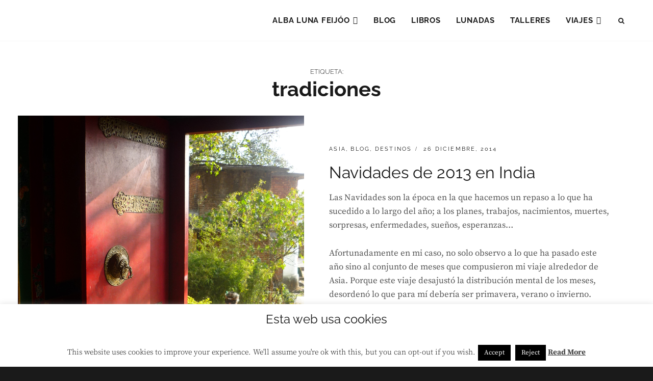

--- FILE ---
content_type: text/html; charset=UTF-8
request_url: https://albaluna.es/tag/tradiciones/
body_size: 23335
content:
<!DOCTYPE html><html lang="es"><head><meta charset="UTF-8"><meta name="viewport" content="width=device-width, initial-scale=1"><link rel="profile" href="https://gmpg.org/xfn/11"><meta name='robots' content='noindex, follow' /><style>img:is([sizes="auto" i], [sizes^="auto," i]) { contain-intrinsic-size: 3000px 1500px }</style><title>tradiciones &#8211; Alba Luna Feijóo l Viajes espirituales y creativos</title><meta property="og:locale" content="es_ES" /><meta property="og:type" content="article" /><meta property="og:url" content="https://albaluna.es/tag/tradiciones/" /><meta property="og:site_name" content="Alba Luna Feijóo l Viajes espirituales y creativos" /><meta name="twitter:card" content="summary_large_image" /><meta name="twitter:site" content="@alba_luna_" /> <script type="application/ld+json" class="yoast-schema-graph">{"@context":"https://schema.org","@graph":[{"@type":"CollectionPage","@id":"https://albaluna.es/tag/tradiciones/","url":"https://albaluna.es/tag/tradiciones/","name":"","isPartOf":{"@id":"https://albaluna.es/#website"},"primaryImageOfPage":{"@id":"https://albaluna.es/tag/tradiciones/#primaryimage"},"image":{"@id":"https://albaluna.es/tag/tradiciones/#primaryimage"},"thumbnailUrl":"https://albaluna.es/wp-content/uploads/2014/12/P1210511.jpg","breadcrumb":{"@id":"https://albaluna.es/tag/tradiciones/#breadcrumb"},"inLanguage":"es"},{"@type":"ImageObject","inLanguage":"es","@id":"https://albaluna.es/tag/tradiciones/#primaryimage","url":"https://albaluna.es/wp-content/uploads/2014/12/P1210511.jpg","contentUrl":"https://albaluna.es/wp-content/uploads/2014/12/P1210511.jpg","width":1920,"height":2560},{"@type":"BreadcrumbList","@id":"https://albaluna.es/tag/tradiciones/#breadcrumb","itemListElement":[{"@type":"ListItem","position":1,"name":"Portada","item":"https://albaluna.es/"},{"@type":"ListItem","position":2,"name":"tradiciones"}]},{"@type":"WebSite","@id":"https://albaluna.es/#website","url":"https://albaluna.es/","name":"Alba Luna Feijóo l Viajes espirituales y creativos","description":"Plataforma de viajes físicos e interiores","potentialAction":[{"@type":"SearchAction","target":{"@type":"EntryPoint","urlTemplate":"https://albaluna.es/?s={search_term_string}"},"query-input":{"@type":"PropertyValueSpecification","valueRequired":true,"valueName":"search_term_string"}}],"inLanguage":"es"}]}</script> <link rel="alternate" type="application/rss+xml" title="Alba Luna Feijóo l Viajes espirituales y creativos &raquo; Feed" href="https://albaluna.es/feed/" /><link rel="alternate" type="application/rss+xml" title="Alba Luna Feijóo l Viajes espirituales y creativos &raquo; Feed de los comentarios" href="https://albaluna.es/comments/feed/" /><link rel="alternate" type="application/rss+xml" title="Alba Luna Feijóo l Viajes espirituales y creativos &raquo; Etiqueta tradiciones del feed" href="https://albaluna.es/tag/tradiciones/feed/" />  <script src="//www.googletagmanager.com/gtag/js?id=G-0NQ5L42GWW"  data-cfasync="false" data-wpfc-render="false" type="text/javascript" async></script> <script data-cfasync="false" data-wpfc-render="false" type="text/javascript">var mi_version = '9.11.1';
				var mi_track_user = true;
				var mi_no_track_reason = '';
								var MonsterInsightsDefaultLocations = {"page_location":"https:\/\/albaluna.es\/tag\/tradiciones\/"};
								if ( typeof MonsterInsightsPrivacyGuardFilter === 'function' ) {
					var MonsterInsightsLocations = (typeof MonsterInsightsExcludeQuery === 'object') ? MonsterInsightsPrivacyGuardFilter( MonsterInsightsExcludeQuery ) : MonsterInsightsPrivacyGuardFilter( MonsterInsightsDefaultLocations );
				} else {
					var MonsterInsightsLocations = (typeof MonsterInsightsExcludeQuery === 'object') ? MonsterInsightsExcludeQuery : MonsterInsightsDefaultLocations;
				}

								var disableStrs = [
										'ga-disable-G-0NQ5L42GWW',
									];

				/* Function to detect opted out users */
				function __gtagTrackerIsOptedOut() {
					for (var index = 0; index < disableStrs.length; index++) {
						if (document.cookie.indexOf(disableStrs[index] + '=true') > -1) {
							return true;
						}
					}

					return false;
				}

				/* Disable tracking if the opt-out cookie exists. */
				if (__gtagTrackerIsOptedOut()) {
					for (var index = 0; index < disableStrs.length; index++) {
						window[disableStrs[index]] = true;
					}
				}

				/* Opt-out function */
				function __gtagTrackerOptout() {
					for (var index = 0; index < disableStrs.length; index++) {
						document.cookie = disableStrs[index] + '=true; expires=Thu, 31 Dec 2099 23:59:59 UTC; path=/';
						window[disableStrs[index]] = true;
					}
				}

				if ('undefined' === typeof gaOptout) {
					function gaOptout() {
						__gtagTrackerOptout();
					}
				}
								window.dataLayer = window.dataLayer || [];

				window.MonsterInsightsDualTracker = {
					helpers: {},
					trackers: {},
				};
				if (mi_track_user) {
					function __gtagDataLayer() {
						dataLayer.push(arguments);
					}

					function __gtagTracker(type, name, parameters) {
						if (!parameters) {
							parameters = {};
						}

						if (parameters.send_to) {
							__gtagDataLayer.apply(null, arguments);
							return;
						}

						if (type === 'event') {
														parameters.send_to = monsterinsights_frontend.v4_id;
							var hookName = name;
							if (typeof parameters['event_category'] !== 'undefined') {
								hookName = parameters['event_category'] + ':' + name;
							}

							if (typeof MonsterInsightsDualTracker.trackers[hookName] !== 'undefined') {
								MonsterInsightsDualTracker.trackers[hookName](parameters);
							} else {
								__gtagDataLayer('event', name, parameters);
							}
							
						} else {
							__gtagDataLayer.apply(null, arguments);
						}
					}

					__gtagTracker('js', new Date());
					__gtagTracker('set', {
						'developer_id.dZGIzZG': true,
											});
					if ( MonsterInsightsLocations.page_location ) {
						__gtagTracker('set', MonsterInsightsLocations);
					}
										__gtagTracker('config', 'G-0NQ5L42GWW', {"forceSSL":"true"} );
										window.gtag = __gtagTracker;										(function () {
						/* https://developers.google.com/analytics/devguides/collection/analyticsjs/ */
						/* ga and __gaTracker compatibility shim. */
						var noopfn = function () {
							return null;
						};
						var newtracker = function () {
							return new Tracker();
						};
						var Tracker = function () {
							return null;
						};
						var p = Tracker.prototype;
						p.get = noopfn;
						p.set = noopfn;
						p.send = function () {
							var args = Array.prototype.slice.call(arguments);
							args.unshift('send');
							__gaTracker.apply(null, args);
						};
						var __gaTracker = function () {
							var len = arguments.length;
							if (len === 0) {
								return;
							}
							var f = arguments[len - 1];
							if (typeof f !== 'object' || f === null || typeof f.hitCallback !== 'function') {
								if ('send' === arguments[0]) {
									var hitConverted, hitObject = false, action;
									if ('event' === arguments[1]) {
										if ('undefined' !== typeof arguments[3]) {
											hitObject = {
												'eventAction': arguments[3],
												'eventCategory': arguments[2],
												'eventLabel': arguments[4],
												'value': arguments[5] ? arguments[5] : 1,
											}
										}
									}
									if ('pageview' === arguments[1]) {
										if ('undefined' !== typeof arguments[2]) {
											hitObject = {
												'eventAction': 'page_view',
												'page_path': arguments[2],
											}
										}
									}
									if (typeof arguments[2] === 'object') {
										hitObject = arguments[2];
									}
									if (typeof arguments[5] === 'object') {
										Object.assign(hitObject, arguments[5]);
									}
									if ('undefined' !== typeof arguments[1].hitType) {
										hitObject = arguments[1];
										if ('pageview' === hitObject.hitType) {
											hitObject.eventAction = 'page_view';
										}
									}
									if (hitObject) {
										action = 'timing' === arguments[1].hitType ? 'timing_complete' : hitObject.eventAction;
										hitConverted = mapArgs(hitObject);
										__gtagTracker('event', action, hitConverted);
									}
								}
								return;
							}

							function mapArgs(args) {
								var arg, hit = {};
								var gaMap = {
									'eventCategory': 'event_category',
									'eventAction': 'event_action',
									'eventLabel': 'event_label',
									'eventValue': 'event_value',
									'nonInteraction': 'non_interaction',
									'timingCategory': 'event_category',
									'timingVar': 'name',
									'timingValue': 'value',
									'timingLabel': 'event_label',
									'page': 'page_path',
									'location': 'page_location',
									'title': 'page_title',
									'referrer' : 'page_referrer',
								};
								for (arg in args) {
																		if (!(!args.hasOwnProperty(arg) || !gaMap.hasOwnProperty(arg))) {
										hit[gaMap[arg]] = args[arg];
									} else {
										hit[arg] = args[arg];
									}
								}
								return hit;
							}

							try {
								f.hitCallback();
							} catch (ex) {
							}
						};
						__gaTracker.create = newtracker;
						__gaTracker.getByName = newtracker;
						__gaTracker.getAll = function () {
							return [];
						};
						__gaTracker.remove = noopfn;
						__gaTracker.loaded = true;
						window['__gaTracker'] = __gaTracker;
					})();
									} else {
										console.log("");
					(function () {
						function __gtagTracker() {
							return null;
						}

						window['__gtagTracker'] = __gtagTracker;
						window['gtag'] = __gtagTracker;
					})();
									}</script>  <script defer src="[data-uri]"></script> <link rel='stylesheet' id='sbi_styles-css' href='https://albaluna.es/wp-content/plugins/instagram-feed/css/sbi-styles.min.css?ver=6.10.0' type='text/css' media='all' /><link rel='stylesheet' id='sby_common_styles-css' href='https://albaluna.es/wp-content/cache/autoptimize/css/autoptimize_single_8db3985bac7e50630b5d17ee72b6c68f.css?ver=2.6.2' type='text/css' media='all' /><link rel='stylesheet' id='sby_styles-css' href='https://albaluna.es/wp-content/cache/autoptimize/css/autoptimize_single_cbb00a0248cc5e25a127f4ad527b7984.css?ver=2.6.2' type='text/css' media='all' /><style id='wp-emoji-styles-inline-css' type='text/css'>img.wp-smiley, img.emoji {
		display: inline !important;
		border: none !important;
		box-shadow: none !important;
		height: 1em !important;
		width: 1em !important;
		margin: 0 0.07em !important;
		vertical-align: -0.1em !important;
		background: none !important;
		padding: 0 !important;
	}</style><link rel='stylesheet' id='wp-block-library-css' href='https://albaluna.es/wp-includes/css/dist/block-library/style.min.css?ver=6.8.3' type='text/css' media='all' /><style id='wp-block-library-theme-inline-css' type='text/css'>.wp-block-audio :where(figcaption){color:#555;font-size:13px;text-align:center}.is-dark-theme .wp-block-audio :where(figcaption){color:#ffffffa6}.wp-block-audio{margin:0 0 1em}.wp-block-code{border:1px solid #ccc;border-radius:4px;font-family:Menlo,Consolas,monaco,monospace;padding:.8em 1em}.wp-block-embed :where(figcaption){color:#555;font-size:13px;text-align:center}.is-dark-theme .wp-block-embed :where(figcaption){color:#ffffffa6}.wp-block-embed{margin:0 0 1em}.blocks-gallery-caption{color:#555;font-size:13px;text-align:center}.is-dark-theme .blocks-gallery-caption{color:#ffffffa6}:root :where(.wp-block-image figcaption){color:#555;font-size:13px;text-align:center}.is-dark-theme :root :where(.wp-block-image figcaption){color:#ffffffa6}.wp-block-image{margin:0 0 1em}.wp-block-pullquote{border-bottom:4px solid;border-top:4px solid;color:currentColor;margin-bottom:1.75em}.wp-block-pullquote cite,.wp-block-pullquote footer,.wp-block-pullquote__citation{color:currentColor;font-size:.8125em;font-style:normal;text-transform:uppercase}.wp-block-quote{border-left:.25em solid;margin:0 0 1.75em;padding-left:1em}.wp-block-quote cite,.wp-block-quote footer{color:currentColor;font-size:.8125em;font-style:normal;position:relative}.wp-block-quote:where(.has-text-align-right){border-left:none;border-right:.25em solid;padding-left:0;padding-right:1em}.wp-block-quote:where(.has-text-align-center){border:none;padding-left:0}.wp-block-quote.is-large,.wp-block-quote.is-style-large,.wp-block-quote:where(.is-style-plain){border:none}.wp-block-search .wp-block-search__label{font-weight:700}.wp-block-search__button{border:1px solid #ccc;padding:.375em .625em}:where(.wp-block-group.has-background){padding:1.25em 2.375em}.wp-block-separator.has-css-opacity{opacity:.4}.wp-block-separator{border:none;border-bottom:2px solid;margin-left:auto;margin-right:auto}.wp-block-separator.has-alpha-channel-opacity{opacity:1}.wp-block-separator:not(.is-style-wide):not(.is-style-dots){width:100px}.wp-block-separator.has-background:not(.is-style-dots){border-bottom:none;height:1px}.wp-block-separator.has-background:not(.is-style-wide):not(.is-style-dots){height:2px}.wp-block-table{margin:0 0 1em}.wp-block-table td,.wp-block-table th{word-break:normal}.wp-block-table :where(figcaption){color:#555;font-size:13px;text-align:center}.is-dark-theme .wp-block-table :where(figcaption){color:#ffffffa6}.wp-block-video :where(figcaption){color:#555;font-size:13px;text-align:center}.is-dark-theme .wp-block-video :where(figcaption){color:#ffffffa6}.wp-block-video{margin:0 0 1em}:root :where(.wp-block-template-part.has-background){margin-bottom:0;margin-top:0;padding:1.25em 2.375em}</style><style id='classic-theme-styles-inline-css' type='text/css'>/*! This file is auto-generated */
.wp-block-button__link{color:#fff;background-color:#32373c;border-radius:9999px;box-shadow:none;text-decoration:none;padding:calc(.667em + 2px) calc(1.333em + 2px);font-size:1.125em}.wp-block-file__button{background:#32373c;color:#fff;text-decoration:none}</style><link rel='stylesheet' id='wpda_like_box_gutenberg_css-css' href='https://albaluna.es/wp-content/cache/autoptimize/css/autoptimize_single_4646fa0193a57c8fdc9a1769938fd5ef.css?ver=6.8.3' type='text/css' media='all' /><style id='global-styles-inline-css' type='text/css'>:root{--wp--preset--aspect-ratio--square: 1;--wp--preset--aspect-ratio--4-3: 4/3;--wp--preset--aspect-ratio--3-4: 3/4;--wp--preset--aspect-ratio--3-2: 3/2;--wp--preset--aspect-ratio--2-3: 2/3;--wp--preset--aspect-ratio--16-9: 16/9;--wp--preset--aspect-ratio--9-16: 9/16;--wp--preset--color--black: #000000;--wp--preset--color--cyan-bluish-gray: #abb8c3;--wp--preset--color--white: #ffffff;--wp--preset--color--pale-pink: #f78da7;--wp--preset--color--vivid-red: #cf2e2e;--wp--preset--color--luminous-vivid-orange: #ff6900;--wp--preset--color--luminous-vivid-amber: #fcb900;--wp--preset--color--light-green-cyan: #7bdcb5;--wp--preset--color--vivid-green-cyan: #00d084;--wp--preset--color--pale-cyan-blue: #8ed1fc;--wp--preset--color--vivid-cyan-blue: #0693e3;--wp--preset--color--vivid-purple: #9b51e0;--wp--preset--color--medium-black: #333333;--wp--preset--color--gray: #999999;--wp--preset--color--medium-gray: #666666;--wp--preset--color--light-gray: #f2f2f2;--wp--preset--gradient--vivid-cyan-blue-to-vivid-purple: linear-gradient(135deg,rgba(6,147,227,1) 0%,rgb(155,81,224) 100%);--wp--preset--gradient--light-green-cyan-to-vivid-green-cyan: linear-gradient(135deg,rgb(122,220,180) 0%,rgb(0,208,130) 100%);--wp--preset--gradient--luminous-vivid-amber-to-luminous-vivid-orange: linear-gradient(135deg,rgba(252,185,0,1) 0%,rgba(255,105,0,1) 100%);--wp--preset--gradient--luminous-vivid-orange-to-vivid-red: linear-gradient(135deg,rgba(255,105,0,1) 0%,rgb(207,46,46) 100%);--wp--preset--gradient--very-light-gray-to-cyan-bluish-gray: linear-gradient(135deg,rgb(238,238,238) 0%,rgb(169,184,195) 100%);--wp--preset--gradient--cool-to-warm-spectrum: linear-gradient(135deg,rgb(74,234,220) 0%,rgb(151,120,209) 20%,rgb(207,42,186) 40%,rgb(238,44,130) 60%,rgb(251,105,98) 80%,rgb(254,248,76) 100%);--wp--preset--gradient--blush-light-purple: linear-gradient(135deg,rgb(255,206,236) 0%,rgb(152,150,240) 100%);--wp--preset--gradient--blush-bordeaux: linear-gradient(135deg,rgb(254,205,165) 0%,rgb(254,45,45) 50%,rgb(107,0,62) 100%);--wp--preset--gradient--luminous-dusk: linear-gradient(135deg,rgb(255,203,112) 0%,rgb(199,81,192) 50%,rgb(65,88,208) 100%);--wp--preset--gradient--pale-ocean: linear-gradient(135deg,rgb(255,245,203) 0%,rgb(182,227,212) 50%,rgb(51,167,181) 100%);--wp--preset--gradient--electric-grass: linear-gradient(135deg,rgb(202,248,128) 0%,rgb(113,206,126) 100%);--wp--preset--gradient--midnight: linear-gradient(135deg,rgb(2,3,129) 0%,rgb(40,116,252) 100%);--wp--preset--font-size--small: 14px;--wp--preset--font-size--medium: 20px;--wp--preset--font-size--large: 30px;--wp--preset--font-size--x-large: 42px;--wp--preset--font-size--normal: 17px;--wp--preset--font-size--huge: 40px;--wp--preset--spacing--20: 0.44rem;--wp--preset--spacing--30: 0.67rem;--wp--preset--spacing--40: 1rem;--wp--preset--spacing--50: 1.5rem;--wp--preset--spacing--60: 2.25rem;--wp--preset--spacing--70: 3.38rem;--wp--preset--spacing--80: 5.06rem;--wp--preset--shadow--natural: 6px 6px 9px rgba(0, 0, 0, 0.2);--wp--preset--shadow--deep: 12px 12px 50px rgba(0, 0, 0, 0.4);--wp--preset--shadow--sharp: 6px 6px 0px rgba(0, 0, 0, 0.2);--wp--preset--shadow--outlined: 6px 6px 0px -3px rgba(255, 255, 255, 1), 6px 6px rgba(0, 0, 0, 1);--wp--preset--shadow--crisp: 6px 6px 0px rgba(0, 0, 0, 1);}:where(.is-layout-flex){gap: 0.5em;}:where(.is-layout-grid){gap: 0.5em;}body .is-layout-flex{display: flex;}.is-layout-flex{flex-wrap: wrap;align-items: center;}.is-layout-flex > :is(*, div){margin: 0;}body .is-layout-grid{display: grid;}.is-layout-grid > :is(*, div){margin: 0;}:where(.wp-block-columns.is-layout-flex){gap: 2em;}:where(.wp-block-columns.is-layout-grid){gap: 2em;}:where(.wp-block-post-template.is-layout-flex){gap: 1.25em;}:where(.wp-block-post-template.is-layout-grid){gap: 1.25em;}.has-black-color{color: var(--wp--preset--color--black) !important;}.has-cyan-bluish-gray-color{color: var(--wp--preset--color--cyan-bluish-gray) !important;}.has-white-color{color: var(--wp--preset--color--white) !important;}.has-pale-pink-color{color: var(--wp--preset--color--pale-pink) !important;}.has-vivid-red-color{color: var(--wp--preset--color--vivid-red) !important;}.has-luminous-vivid-orange-color{color: var(--wp--preset--color--luminous-vivid-orange) !important;}.has-luminous-vivid-amber-color{color: var(--wp--preset--color--luminous-vivid-amber) !important;}.has-light-green-cyan-color{color: var(--wp--preset--color--light-green-cyan) !important;}.has-vivid-green-cyan-color{color: var(--wp--preset--color--vivid-green-cyan) !important;}.has-pale-cyan-blue-color{color: var(--wp--preset--color--pale-cyan-blue) !important;}.has-vivid-cyan-blue-color{color: var(--wp--preset--color--vivid-cyan-blue) !important;}.has-vivid-purple-color{color: var(--wp--preset--color--vivid-purple) !important;}.has-black-background-color{background-color: var(--wp--preset--color--black) !important;}.has-cyan-bluish-gray-background-color{background-color: var(--wp--preset--color--cyan-bluish-gray) !important;}.has-white-background-color{background-color: var(--wp--preset--color--white) !important;}.has-pale-pink-background-color{background-color: var(--wp--preset--color--pale-pink) !important;}.has-vivid-red-background-color{background-color: var(--wp--preset--color--vivid-red) !important;}.has-luminous-vivid-orange-background-color{background-color: var(--wp--preset--color--luminous-vivid-orange) !important;}.has-luminous-vivid-amber-background-color{background-color: var(--wp--preset--color--luminous-vivid-amber) !important;}.has-light-green-cyan-background-color{background-color: var(--wp--preset--color--light-green-cyan) !important;}.has-vivid-green-cyan-background-color{background-color: var(--wp--preset--color--vivid-green-cyan) !important;}.has-pale-cyan-blue-background-color{background-color: var(--wp--preset--color--pale-cyan-blue) !important;}.has-vivid-cyan-blue-background-color{background-color: var(--wp--preset--color--vivid-cyan-blue) !important;}.has-vivid-purple-background-color{background-color: var(--wp--preset--color--vivid-purple) !important;}.has-black-border-color{border-color: var(--wp--preset--color--black) !important;}.has-cyan-bluish-gray-border-color{border-color: var(--wp--preset--color--cyan-bluish-gray) !important;}.has-white-border-color{border-color: var(--wp--preset--color--white) !important;}.has-pale-pink-border-color{border-color: var(--wp--preset--color--pale-pink) !important;}.has-vivid-red-border-color{border-color: var(--wp--preset--color--vivid-red) !important;}.has-luminous-vivid-orange-border-color{border-color: var(--wp--preset--color--luminous-vivid-orange) !important;}.has-luminous-vivid-amber-border-color{border-color: var(--wp--preset--color--luminous-vivid-amber) !important;}.has-light-green-cyan-border-color{border-color: var(--wp--preset--color--light-green-cyan) !important;}.has-vivid-green-cyan-border-color{border-color: var(--wp--preset--color--vivid-green-cyan) !important;}.has-pale-cyan-blue-border-color{border-color: var(--wp--preset--color--pale-cyan-blue) !important;}.has-vivid-cyan-blue-border-color{border-color: var(--wp--preset--color--vivid-cyan-blue) !important;}.has-vivid-purple-border-color{border-color: var(--wp--preset--color--vivid-purple) !important;}.has-vivid-cyan-blue-to-vivid-purple-gradient-background{background: var(--wp--preset--gradient--vivid-cyan-blue-to-vivid-purple) !important;}.has-light-green-cyan-to-vivid-green-cyan-gradient-background{background: var(--wp--preset--gradient--light-green-cyan-to-vivid-green-cyan) !important;}.has-luminous-vivid-amber-to-luminous-vivid-orange-gradient-background{background: var(--wp--preset--gradient--luminous-vivid-amber-to-luminous-vivid-orange) !important;}.has-luminous-vivid-orange-to-vivid-red-gradient-background{background: var(--wp--preset--gradient--luminous-vivid-orange-to-vivid-red) !important;}.has-very-light-gray-to-cyan-bluish-gray-gradient-background{background: var(--wp--preset--gradient--very-light-gray-to-cyan-bluish-gray) !important;}.has-cool-to-warm-spectrum-gradient-background{background: var(--wp--preset--gradient--cool-to-warm-spectrum) !important;}.has-blush-light-purple-gradient-background{background: var(--wp--preset--gradient--blush-light-purple) !important;}.has-blush-bordeaux-gradient-background{background: var(--wp--preset--gradient--blush-bordeaux) !important;}.has-luminous-dusk-gradient-background{background: var(--wp--preset--gradient--luminous-dusk) !important;}.has-pale-ocean-gradient-background{background: var(--wp--preset--gradient--pale-ocean) !important;}.has-electric-grass-gradient-background{background: var(--wp--preset--gradient--electric-grass) !important;}.has-midnight-gradient-background{background: var(--wp--preset--gradient--midnight) !important;}.has-small-font-size{font-size: var(--wp--preset--font-size--small) !important;}.has-medium-font-size{font-size: var(--wp--preset--font-size--medium) !important;}.has-large-font-size{font-size: var(--wp--preset--font-size--large) !important;}.has-x-large-font-size{font-size: var(--wp--preset--font-size--x-large) !important;}
:where(.wp-block-post-template.is-layout-flex){gap: 1.25em;}:where(.wp-block-post-template.is-layout-grid){gap: 1.25em;}
:where(.wp-block-columns.is-layout-flex){gap: 2em;}:where(.wp-block-columns.is-layout-grid){gap: 2em;}
:root :where(.wp-block-pullquote){font-size: 1.5em;line-height: 1.6;}</style><link rel='stylesheet' id='cookie-law-info-css' href='https://albaluna.es/wp-content/cache/autoptimize/css/autoptimize_single_20e8490fab0dcf7557a5c8b54494db6f.css?ver=3.3.9.1' type='text/css' media='all' /><link rel='stylesheet' id='cookie-law-info-gdpr-css' href='https://albaluna.es/wp-content/cache/autoptimize/css/autoptimize_single_359aca8a88b2331aa34ac505acad9911.css?ver=3.3.9.1' type='text/css' media='all' /><link rel='stylesheet' id='mc4wp-form-themes-css' href='https://albaluna.es/wp-content/cache/autoptimize/css/autoptimize_single_afbf3d0bbfa6ce205232ea67532425ca.css?ver=4.11.1' type='text/css' media='all' /><link rel='stylesheet' id='fotografie-style-css' href='https://albaluna.es/wp-content/cache/autoptimize/css/autoptimize_single_66e23a7bfcb0df0e4b1f47049f92313a.css?ver=6.8.3' type='text/css' media='all' /><link rel='stylesheet' id='corporatefotografie-style-css' href='https://albaluna.es/wp-content/cache/autoptimize/css/autoptimize_single_f7df4d7c86e3630b86281ea3238dad65.css?ver=20250819-93621' type='text/css' media='all' /><link rel='stylesheet' id='fotografie-block-style-css' href='https://albaluna.es/wp-content/cache/autoptimize/css/autoptimize_single_59fcece093edc76ac35c730b8ffd2bfb.css?ver=1.0' type='text/css' media='all' /><link rel='stylesheet' id='corporatefotografie-block-style-css' href='https://albaluna.es/wp-content/cache/autoptimize/css/autoptimize_single_02ad06a8f332b3c2382204a37ab2affb.css?ver=20250819-93620' type='text/css' media='all' /><link rel='stylesheet' id='fotografie-fonts-css' href='https://albaluna.es/wp-content/cache/autoptimize/css/autoptimize_single_9fae759b3238cf60dbc0c6f4a2004862.css' type='text/css' media='all' /><link rel='stylesheet' id='font-awesome-css' href='https://albaluna.es/wp-content/plugins/elementor/assets/lib/font-awesome/css/font-awesome.min.css?ver=4.7.0' type='text/css' media='all' /><link rel='stylesheet' id='animated-css' href='https://albaluna.es/wp-content/cache/autoptimize/css/autoptimize_single_da8914d491eea5460e5eab9b1f14992e.css?ver=6.8.3' type='text/css' media='all' /><link rel='stylesheet' id='front_end_like_box-css' href='https://albaluna.es/wp-content/cache/autoptimize/css/autoptimize_single_e4bc75723c11bd34ce2bd610bbaf0685.css?ver=6.8.3' type='text/css' media='all' /><link rel='stylesheet' id='dashicons-css' href='https://albaluna.es/wp-includes/css/dashicons.min.css?ver=6.8.3' type='text/css' media='all' /><link rel='stylesheet' id='thickbox-css' href='https://albaluna.es/wp-content/cache/autoptimize/css/autoptimize_single_37faeb50ef52da086e0f8c2c289e66d4.css?ver=6.8.3' type='text/css' media='all' /> <script defer type="text/javascript" src="https://albaluna.es/wp-content/plugins/google-analytics-for-wordpress/assets/js/frontend-gtag.min.js?ver=9.11.1" id="monsterinsights-frontend-script-js" data-wp-strategy="async"></script> <script data-cfasync="false" data-wpfc-render="false" type="text/javascript" id='monsterinsights-frontend-script-js-extra'>var monsterinsights_frontend = {"js_events_tracking":"true","download_extensions":"doc,pdf,ppt,zip,xls,docx,pptx,xlsx","inbound_paths":"[]","home_url":"https:\/\/albaluna.es","hash_tracking":"false","v4_id":"G-0NQ5L42GWW"};</script> <script type="text/javascript" src="https://albaluna.es/wp-includes/js/jquery/jquery.min.js?ver=3.7.1" id="jquery-core-js"></script> <script defer type="text/javascript" src="https://albaluna.es/wp-includes/js/jquery/jquery-migrate.min.js?ver=3.4.1" id="jquery-migrate-js"></script> <script defer id="cookie-law-info-js-extra" src="[data-uri]"></script> <script defer type="text/javascript" src="https://albaluna.es/wp-content/cache/autoptimize/js/autoptimize_single_c5592a6fda4d0b779f56db2d5ddac010.js?ver=3.3.9.1" id="cookie-law-info-js"></script> <script defer type="text/javascript" src="https://albaluna.es/wp-content/plugins/related-posts-thumbnails/assets/js/front.min.js?ver=4.3.1" id="rpt_front_style-js"></script> <script defer type="text/javascript" src="https://albaluna.es/wp-content/cache/autoptimize/js/autoptimize_single_6ac6d573d88d4c9f5e2707c876b986c7.js?ver=4.3.1" id="rpt-lazy-load-js"></script> <script defer type="text/javascript" src="https://albaluna.es/wp-content/cache/autoptimize/js/autoptimize_single_4bb607e93184e2b07244b28b7902bb39.js?ver=6.8.3" id="like-box-front-end-js"></script> <link rel="https://api.w.org/" href="https://albaluna.es/wp-json/" /><link rel="alternate" title="JSON" type="application/json" href="https://albaluna.es/wp-json/wp/v2/tags/1827" /><link rel="EditURI" type="application/rsd+xml" title="RSD" href="https://albaluna.es/xmlrpc.php?rsd" /><meta name="generator" content="WordPress 6.8.3" /><style>#related_posts_thumbnails li {
                border-right: 1px solid #DDDDDD;
                background-color: #FFFFFF            }

            #related_posts_thumbnails li:hover {
                background-color: #EEEEEF;
            }

            .relpost_content {
                font-size: 12px;
                color: #333333;
            }

            .relpost-block-single {
                background-color: #FFFFFF;
                border-right: 1px solid #DDDDDD;
                border-left: 1px solid #DDDDDD;
                margin-right: -1px;
            }

            .relpost-block-single:hover {
                background-color: #EEEEEF;
            }</style> <script type="text/javascript">(function(url){
	if(/(?:Chrome\/26\.0\.1410\.63 Safari\/537\.31|WordfenceTestMonBot)/.test(navigator.userAgent)){ return; }
	var addEvent = function(evt, handler) {
		if (window.addEventListener) {
			document.addEventListener(evt, handler, false);
		} else if (window.attachEvent) {
			document.attachEvent('on' + evt, handler);
		}
	};
	var removeEvent = function(evt, handler) {
		if (window.removeEventListener) {
			document.removeEventListener(evt, handler, false);
		} else if (window.detachEvent) {
			document.detachEvent('on' + evt, handler);
		}
	};
	var evts = 'contextmenu dblclick drag dragend dragenter dragleave dragover dragstart drop keydown keypress keyup mousedown mousemove mouseout mouseover mouseup mousewheel scroll'.split(' ');
	var logHuman = function() {
		if (window.wfLogHumanRan) { return; }
		window.wfLogHumanRan = true;
		var wfscr = document.createElement('script');
		wfscr.type = 'text/javascript';
		wfscr.async = true;
		wfscr.src = url + '&r=' + Math.random();
		(document.getElementsByTagName('head')[0]||document.getElementsByTagName('body')[0]).appendChild(wfscr);
		for (var i = 0; i < evts.length; i++) {
			removeEvent(evts[i], logHuman);
		}
	};
	for (var i = 0; i < evts.length; i++) {
		addEvent(evts[i], logHuman);
	}
})('//albaluna.es/?wordfence_lh=1&hid=91C83ECD8D8AC76BFDF451DC4F26D0CF');</script><meta name="generator" content="Elementor 3.34.2; features: additional_custom_breakpoints; settings: css_print_method-external, google_font-enabled, font_display-auto"><style>.e-con.e-parent:nth-of-type(n+4):not(.e-lazyloaded):not(.e-no-lazyload),
				.e-con.e-parent:nth-of-type(n+4):not(.e-lazyloaded):not(.e-no-lazyload) * {
					background-image: none !important;
				}
				@media screen and (max-height: 1024px) {
					.e-con.e-parent:nth-of-type(n+3):not(.e-lazyloaded):not(.e-no-lazyload),
					.e-con.e-parent:nth-of-type(n+3):not(.e-lazyloaded):not(.e-no-lazyload) * {
						background-image: none !important;
					}
				}
				@media screen and (max-height: 640px) {
					.e-con.e-parent:nth-of-type(n+2):not(.e-lazyloaded):not(.e-no-lazyload),
					.e-con.e-parent:nth-of-type(n+2):not(.e-lazyloaded):not(.e-no-lazyload) * {
						background-image: none !important;
					}
				}</style><style type="text/css">.broken_link, a.broken_link {
	text-decoration: line-through;
}</style><style type="text/css">.site-title,
			.site-description {
				position: absolute;
				clip: rect(1px, 1px, 1px, 1px);
			}</style><style type="text/css" id="wp-custom-css">.custom-logo {
	max-width: 120px!important;
}</style></head><body data-rsssl=1 class="archive tag tag-tradiciones tag-1827 wp-embed-responsive wp-theme-fotografie wp-child-theme-corporate-fotografie hfeed fluid-layout elementor-default elementor-kit-12123"><div id="page" class="site"><div class="site-inner"> <a class="skip-link screen-reader-text" href="#content">Skip to content</a><header id="masthead" class="site-header" role="banner"><div class="site-header-main"><div class="wrapper"><div class="site-branding"><div id="site-details"><p class="site-title"><a href="https://albaluna.es/" rel="home">Alba Luna Feijóo l Viajes espirituales y creativos</a></p><h2 class="site-description">Plataforma de viajes físicos e interiores</h2></div></div><div class="menu-toggle-wrapper"> <button id="menu-toggle" class="menu-toggle" aria-controls="top-menu" aria-expanded="false"></span><span class="menu-label">Menu</span></button></div><div id="site-header-menu" class="site-header-menu"><nav id="site-navigation" class="main-navigation" role="navigation" aria-label="Primary Menu"><div id="primary-menu" class="menu nav-menu"><ul><li class="page_item page-item-1880 page_item_has_children"><a href="https://albaluna.es/quien-soy/">Alba Luna Feijóo</a><ul class='children'><li class="page_item page-item-985"><a href="https://albaluna.es/quien-soy/alba-luna-feijoo/">Alba Luna</a></li><li class="page_item page-item-1868"><a href="https://albaluna.es/quien-soy/contacto/">Contacto</a></li></ul></li><li class="page_item page-item-12473"><a href="https://albaluna.es/blog/">Blog</a></li><li class="page_item page-item-12398"><a href="https://albaluna.es/libros/">Libros</a></li><li class="page_item page-item-12347"><a href="https://albaluna.es/lunadas/">LUNAdas</a></li><li class="page_item page-item-12599"><a href="https://albaluna.es/talleres/">Talleres</a></li><li class="page_item page-item-4755 page_item_has_children"><a href="https://albaluna.es/viajes/">Viajes</a><ul class='children'><li class="page_item page-item-4842"><a href="https://albaluna.es/viajes/viajar-africa-continente/">África</a></li><li class="page_item page-item-8038 page_item_has_children"><a href="https://albaluna.es/viajes/viajes-america/">América</a><ul class='children'><li class="page_item page-item-9111 page_item_has_children"><a href="https://albaluna.es/viajes/viajes-america/sudamerica/">Sudamérica</a><ul class='children'><li class="page_item page-item-9787"><a href="https://albaluna.es/viajes/viajes-america/sudamerica/colombia/">Colombia: viajar a la diversidad misma</a></li><li class="page_item page-item-9092"><a href="https://albaluna.es/viajes/viajes-america/sudamerica/venezuela/">Venezuela, donde la naturaleza habla</a></li></ul></li></ul></li><li class="page_item page-item-4757 page_item_has_children"><a href="https://albaluna.es/viajes/asia/">Asia</a><ul class='children'><li class="page_item page-item-10518"><a href="https://albaluna.es/viajes/asia/filipinas/">Filipinas: un viaje a la alegría</a></li></ul></li><li class="page_item page-item-4834 page_item_has_children"><a href="https://albaluna.es/viajes/europa/">Europa</a><ul class='children'><li class="page_item page-item-9065"><a href="https://albaluna.es/viajes/europa/espana/">España: mi tierra diversa</a></li><li class="page_item page-item-9083"><a href="https://albaluna.es/viajes/europa/portugal/">Portugal: vecina pero única</a></li><li class="page_item page-item-9073"><a href="https://albaluna.es/viajes/europa/republica-checa/">República Checa: Europa Central y sus rincones de cuento</a></li><li class="page_item page-item-9078"><a href="https://albaluna.es/viajes/europa/rumania/">Rumanía, viajar a la tradición</a></li><li class="page_item page-item-10648"><a href="https://albaluna.es/viajes/europa/irlanda/">Irlanda, donde se hizo la magia</a></li></ul></li></ul></li></ul></div></nav><div class="mobile-social-search"><nav id="social-navigation" class="social-navigation" role="navigation" aria-label="Social Links Menu" aria-expanded="false"> <button id="search-toggle" class="toggle-top"><span class="search-label screen-reader-text">Search</span></button><div id="header-search-container" class="search-container"><form role="search" method="get" class="search-form" action="https://albaluna.es/"> <label> <span class="screen-reader-text">Buscar:</span> <input type="search" class="search-field" placeholder="Introduce una palabra clave&hellip;" value="" name="s" /> </label> <button type="submit" class="search-submit"><span class="search-button-text">Buscar</span></button></form></div></nav></div></div></div></div></header><div class="below-site-header"><div id="site-content-wrapper" class="site-content-contain"><div id="content" class="site-content"><div id="primary" class="content-area"><main id="main" class="site-main" role="main"><header class="page-header blog-section-headline"><div class="page-title-wrapper"><h1 class="page-title"><span class="archive-title-type">Etiqueta: </span>tradiciones</h1></div><div class="taxonomy-description-wrapper"></div></header><div id="infinite-post-wrap" class="post-archive"><article id="post-2949 post-2949" class="post-2949 post type-post status-publish format-standard has-post-thumbnail hentry category-viajes-asia category-blog-viajes category-destinos-viajeros tag-asia-2 tag-buddhism tag-budismo tag-culturas tag-experiencias tag-india tag-mundo tag-tradiciones"><div class="post-thumbnail" style="background-image: url( 'https://albaluna.es/wp-content/uploads/2014/12/P1210511.jpg' )"> <a class="cover-link" href="https://albaluna.es/navidades-2013-india/"></a></div><div class="entry-container content-right"><div class="post-wrapper"><header class="entry-header"><div class="entry-meta category-date-meta"> <span class="cat-links"><span class="screen-reader-text">Categories: </span><a href="https://albaluna.es/destinos-viajes/viajes-asia/" rel="category tag">Asia</a>, <a href="https://albaluna.es/blog-viajes/" rel="category tag">Blog</a>, <a href="https://albaluna.es/destinos-viajeros/" rel="category tag">Destinos</a></span> <span class="posted-on"><span class="screen-reader-text">Publicado el</span> <a href="https://albaluna.es/navidades-2013-india/" rel="bookmark"><time class="entry-date published" datetime="2014-12-26T16:04:33+00:00">26 diciembre, 2014</time><time class="updated" datetime="2019-10-21T19:28:32+00:00">21 octubre, 2019</time></a></span></div><h2 class="entry-title"><a href="https://albaluna.es/navidades-2013-india/" rel="bookmark">Navidades de 2013 en India</a></h2></header><div class="entry-summary"><p>Las Navidades son la época en la que hacemos un repaso a lo que ha sucedido a lo largo del año; a los planes, trabajos, nacimientos, muertes, sorpresas, enfermedades, sueños, esperanzas&#8230;</p><p>Afortunadamente en mi caso, no solo observo a lo que ha pasado este año sino al conjunto de meses que compusieron mi viaje alrededor de Asia. Porque este viaje desajustó la distribución mental de los meses, desordenó lo que para mí debería ser primavera, verano o invierno. Aunque al final, nada de eso importaba. &hellip; <a href="https://albaluna.es/navidades-2013-india/" class="more-link"><span>Seguir leyendo<span class="screen-reader-text">Navidades de 2013 en India</span></span></a></p></div><footer class="entry-footer entry-meta"> <span class="byline"><span class="screen-reader-text">by </span><span class="author vcard"><a class="url fn n" href="https://albaluna.es/author/alba/">alba</a></span></span> <span class="comments-link"><a href="https://albaluna.es/navidades-2013-india/#respond">Leave a comment</a></span></footer></div></div></article><article id="post-2275 post-2275" class="post-2275 post type-post status-publish format-standard has-post-thumbnail hentry category-viajes-asia category-blog-viajes category-destinos-viajeros tag-asia-2 tag-aventura tag-culturas tag-filipinas tag-tradiciones tag-viajar"><div class="post-thumbnail" style="background-image: url( 'https://albaluna.es/wp-content/uploads/2014/07/ataudes-colgantes-sagada.jpg' )"> <a class="cover-link" href="https://albaluna.es/filipinas-sagada-ataudes-colgantes/"></a></div><div class="entry-container content-right"><div class="post-wrapper"><header class="entry-header"><div class="entry-meta category-date-meta"> <span class="cat-links"><span class="screen-reader-text">Categories: </span><a href="https://albaluna.es/destinos-viajes/viajes-asia/" rel="category tag">Asia</a>, <a href="https://albaluna.es/blog-viajes/" rel="category tag">Blog</a>, <a href="https://albaluna.es/destinos-viajeros/" rel="category tag">Destinos</a></span> <span class="posted-on"><span class="screen-reader-text">Publicado el</span> <a href="https://albaluna.es/filipinas-sagada-ataudes-colgantes/" rel="bookmark"><time class="entry-date published" datetime="2014-07-24T09:57:21+00:00">24 julio, 2014</time><time class="updated" datetime="2019-08-28T11:32:29+00:00">28 agosto, 2019</time></a></span></div><h2 class="entry-title"><a href="https://albaluna.es/filipinas-sagada-ataudes-colgantes/" rel="bookmark">El misterio de Sagada: los ataúdes colgantes de Filipinas</a></h2></header><div class="entry-summary"><p>El misterio de Sagada: esos ataúdes colgantes junto con los ecos fantasmagóricos que proceden del Valle del Eco hacen de este lugar un sitio místico y misterioso. Recorrer su naturaleza es adentrarte en un mundo que se mueve entre lo ficticio y lo real. &hellip; <a href="https://albaluna.es/filipinas-sagada-ataudes-colgantes/" class="more-link"><span>Seguir leyendo<span class="screen-reader-text">El misterio de Sagada: los ataúdes colgantes de Filipinas</span></span></a></p></div><footer class="entry-footer entry-meta"> <span class="byline"><span class="screen-reader-text">by </span><span class="author vcard"><a class="url fn n" href="https://albaluna.es/author/alba/">alba</a></span></span> <span class="comments-link"><a href="https://albaluna.es/filipinas-sagada-ataudes-colgantes/#respond">Leave a comment</a></span></footer></div></div></article><article id="post-2055 post-2055" class="post-2055 post type-post status-publish format-standard has-post-thumbnail hentry category-viajes-asia category-blog-viajes category-destinos-viajeros tag-culturas tag-filipinas tag-sudeste-asiatico tag-tradiciones"><div class="post-thumbnail" style="background-image: url( 'https://albaluna.es/wp-content/uploads/2014/07/P12000081.jpg' )"> <a class="cover-link" href="https://albaluna.es/9-razones-que-haran-que-quieras-a-los-filipinos/"></a></div><div class="entry-container content-right"><div class="post-wrapper"><header class="entry-header"><div class="entry-meta category-date-meta"> <span class="cat-links"><span class="screen-reader-text">Categories: </span><a href="https://albaluna.es/destinos-viajes/viajes-asia/" rel="category tag">Asia</a>, <a href="https://albaluna.es/blog-viajes/" rel="category tag">Blog</a>, <a href="https://albaluna.es/destinos-viajeros/" rel="category tag">Destinos</a></span> <span class="posted-on"><span class="screen-reader-text">Publicado el</span> <a href="https://albaluna.es/9-razones-que-haran-que-quieras-a-los-filipinos/" rel="bookmark"><time class="entry-date published" datetime="2014-07-03T12:15:19+00:00">3 julio, 2014</time><time class="updated" datetime="2020-01-17T21:17:55+00:00">17 enero, 2020</time></a></span></div><h2 class="entry-title"><a href="https://albaluna.es/9-razones-que-haran-que-quieras-a-los-filipinos/" rel="bookmark">9 razones que harán que quieras a los filipinos</a></h2></header><div class="entry-summary"><p>9 razones que harán que quieras a los filipinos; entre ellos está su sonrisa, sus apellidos y sus gestos. El hecho de haber estado allí durante un periodo de tiempo más largo me brindó la increíble oportunidad de observar a los filipinos tranquilamente y sin prisa. Debo admitir que ¡me encantó hacerlo! &hellip; <a href="https://albaluna.es/9-razones-que-haran-que-quieras-a-los-filipinos/" class="more-link"><span>Seguir leyendo<span class="screen-reader-text">9 razones que harán que quieras a los filipinos</span></span></a></p></div><footer class="entry-footer entry-meta"> <span class="byline"><span class="screen-reader-text">by </span><span class="author vcard"><a class="url fn n" href="https://albaluna.es/author/alba/">alba</a></span></span> <span class="comments-link"><a href="https://albaluna.es/9-razones-que-haran-que-quieras-a-los-filipinos/#comments">70 Comments</a></span></footer></div></div></article><article id="post-1999 post-1999" class="post-1999 post type-post status-publish format-standard has-post-thumbnail hentry category-viajes-asia-destinos-viajeros category-blog-viajes category-destinos-viajeros tag-buscalan tag-culturas tag-filipinas tag-sudeste-asiatico tag-tattoo tag-tradiciones tag-wang-od"><div class="post-thumbnail" style="background-image: url( 'https://albaluna.es/wp-content/uploads/2014/06/SAM_1480.jpg' )"> <a class="cover-link" href="https://albaluna.es/lo-que-se-esconde-tras-mi-tatuaje/"></a></div><div class="entry-container content-right"><div class="post-wrapper"><header class="entry-header"><div class="entry-meta category-date-meta"> <span class="cat-links"><span class="screen-reader-text">Categories: </span><a href="https://albaluna.es/destinos-viajeros/viajes-asia-destinos-viajeros/" rel="category tag">Asia</a>, <a href="https://albaluna.es/blog-viajes/" rel="category tag">Blog</a>, <a href="https://albaluna.es/destinos-viajeros/" rel="category tag">Destinos</a></span> <span class="posted-on"><span class="screen-reader-text">Publicado el</span> <a href="https://albaluna.es/lo-que-se-esconde-tras-mi-tatuaje/" rel="bookmark"><time class="entry-date published" datetime="2014-06-26T09:04:19+00:00">26 junio, 2014</time><time class="updated" datetime="2018-10-16T14:31:53+00:00">16 octubre, 2018</time></a></span></div><h2 class="entry-title"><a href="https://albaluna.es/lo-que-se-esconde-tras-mi-tatuaje/" rel="bookmark">Lo que se esconde tras mi tatuaje</a></h2></header><div class="entry-summary"><p>Allá por septiembre de 2013, tomando notas en una de las clases de budismo en Filipinas me sorprendí a mí misma pintando espirales, una detrás de otra. Por aquí, por allí. Espirales para separar ideas, para marcar puntos… y caí en la cuenta de que a lo largo de los últimos años había hecho uso de aquel símbolo muchas veces. &hellip; <a href="https://albaluna.es/lo-que-se-esconde-tras-mi-tatuaje/" class="more-link"><span>Seguir leyendo<span class="screen-reader-text">Lo que se esconde tras mi tatuaje</span></span></a></p></div><footer class="entry-footer entry-meta"> <span class="byline"><span class="screen-reader-text">by </span><span class="author vcard"><a class="url fn n" href="https://albaluna.es/author/alba/">alba</a></span></span> <span class="comments-link"><a href="https://albaluna.es/lo-que-se-esconde-tras-mi-tatuaje/#respond">Leave a comment</a></span></footer></div></div></article><article id="post-1939 post-1939" class="post-1939 post type-post status-publish format-standard has-post-thumbnail hentry category-viajes-asia category-blog-viajes category-destinos-viajeros category-slider tag-asia-2 tag-buscalan tag-culturas tag-filipinas tag-sudeste-asiatico tag-tradiciones"><div class="post-thumbnail" style="background-image: url( 'https://albaluna.es/wp-content/uploads/2014/06/filipinas-tatuaje-tribal-kalinga.jpg' )"> <a class="cover-link" href="https://albaluna.es/filipinas-whang-od-la-tatuadora-kalinga/"></a></div><div class="entry-container content-right"><div class="post-wrapper"><header class="entry-header"><div class="entry-meta category-date-meta"> <span class="cat-links"><span class="screen-reader-text">Categories: </span><a href="https://albaluna.es/destinos-viajes/viajes-asia/" rel="category tag">Asia</a>, <a href="https://albaluna.es/blog-viajes/" rel="category tag">Blog</a>, <a href="https://albaluna.es/destinos-viajeros/" rel="category tag">Destinos</a>, <a href="https://albaluna.es/slider/" rel="category tag">Slider</a></span> <span class="posted-on"><span class="screen-reader-text">Publicado el</span> <a href="https://albaluna.es/filipinas-whang-od-la-tatuadora-kalinga/" rel="bookmark"><time class="entry-date published" datetime="2014-06-18T21:10:43+00:00">18 junio, 2014</time><time class="updated" datetime="2019-07-29T09:25:21+00:00">29 julio, 2019</time></a></span></div><h2 class="entry-title"><a href="https://albaluna.es/filipinas-whang-od-la-tatuadora-kalinga/" rel="bookmark">Tatuaje de la mano de Whang Od, la tatuadora Kalinga de Filipinas</a></h2></header><div class="entry-summary"><p>—Whang Od está durmiendo la siesta un rato, ¿quieres un poco de café más mientras se despierta?</p><p>—Vale. ¡Cómo decir que no a un café así!</p><p>Lo saboreo con gusto y pienso que en pocos sitios me puede saber mejor que ahí, rodeada de montañas y gente auténtica. Alrededor de mí hay cerdos, niños medio desnudos corriendo de un lado a otro y tranquilidad, la tranquilidad de vivir en el ahora. &hellip; <a href="https://albaluna.es/filipinas-whang-od-la-tatuadora-kalinga/" class="more-link"><span>Seguir leyendo<span class="screen-reader-text">Tatuaje de la mano de Whang Od, la tatuadora Kalinga de Filipinas</span></span></a></p></div><footer class="entry-footer entry-meta"> <span class="byline"><span class="screen-reader-text">by </span><span class="author vcard"><a class="url fn n" href="https://albaluna.es/author/alba/">alba</a></span></span> <span class="comments-link"><a href="https://albaluna.es/filipinas-whang-od-la-tatuadora-kalinga/#comments">26 Comments</a></span></footer></div></div></article><article id="post-1910 post-1910" class="post-1910 post type-post status-publish format-standard has-post-thumbnail hentry category-viajes-asia category-blog-viajes category-destinos-viajeros tag-asia-2 tag-buscalan tag-culturas tag-filipinas tag-sudeste-asiatico tag-tradiciones"><div class="post-thumbnail" style="background-image: url( 'https://albaluna.es/wp-content/uploads/2014/06/SAM_1487.jpg' )"> <a class="cover-link" href="https://albaluna.es/creo-que-es-por-aqui/"></a></div><div class="entry-container content-right"><div class="post-wrapper"><header class="entry-header"><div class="entry-meta category-date-meta"> <span class="cat-links"><span class="screen-reader-text">Categories: </span><a href="https://albaluna.es/destinos-viajes/viajes-asia/" rel="category tag">Asia</a>, <a href="https://albaluna.es/blog-viajes/" rel="category tag">Blog</a>, <a href="https://albaluna.es/destinos-viajeros/" rel="category tag">Destinos</a></span> <span class="posted-on"><span class="screen-reader-text">Publicado el</span> <a href="https://albaluna.es/creo-que-es-por-aqui/" rel="bookmark"><time class="entry-date published" datetime="2014-06-12T07:36:59+00:00">12 junio, 2014</time><time class="updated" datetime="2018-10-16T14:37:02+00:00">16 octubre, 2018</time></a></span></div><h2 class="entry-title"><a href="https://albaluna.es/creo-que-es-por-aqui/" rel="bookmark">Creo que es por aquí &#8211; Whang Od me espera</a></h2></header><div class="entry-summary"><p>¡Qué preciosidad de camino!</p><p>Ando y sigo andando, aún perpleja por la belleza que se despliega ante mí, sintiéndome en el lugar idóneo, en el momento preciso.</p><p>Hace mucho calor y el primer tramo del camino ha sido duro pero nada contra lo que la ilusión y las ganas de aventura no puedan hacer frente. Las montañas verdes, quietas, me observan pasar. Se preguntan qué hace una madrileña tan lejos de su hogar. ¿Para qué vendrá tan lejos para encontrarse? le cuchichea una a la otra. &hellip; <a href="https://albaluna.es/creo-que-es-por-aqui/" class="more-link"><span>Seguir leyendo<span class="screen-reader-text">Creo que es por aquí &#8211; Whang Od me espera</span></span></a></p></div><footer class="entry-footer entry-meta"> <span class="byline"><span class="screen-reader-text">by </span><span class="author vcard"><a class="url fn n" href="https://albaluna.es/author/alba/">alba</a></span></span> <span class="comments-link"><a href="https://albaluna.es/creo-que-es-por-aqui/#comments">8 Comments</a></span></footer></div></div></article><article id="post-1867 post-1867" class="post-1867 post type-post status-publish format-standard has-post-thumbnail hentry category-viajes-asia-destinos-viajeros category-blog-viajes category-destinos-viajeros tag-buscalan tag-culturas tag-filipinas tag-sudeste-asiatico tag-tradiciones"><div class="post-thumbnail" style="background-image: url( 'https://albaluna.es/wp-content/uploads/2014/05/SAM_1267.jpg' )"> <a class="cover-link" href="https://albaluna.es/hemos-llegado-ya/"></a></div><div class="entry-container content-right"><div class="post-wrapper"><header class="entry-header"><div class="entry-meta category-date-meta"> <span class="cat-links"><span class="screen-reader-text">Categories: </span><a href="https://albaluna.es/destinos-viajeros/viajes-asia-destinos-viajeros/" rel="category tag">Asia</a>, <a href="https://albaluna.es/blog-viajes/" rel="category tag">Blog</a>, <a href="https://albaluna.es/destinos-viajeros/" rel="category tag">Destinos</a></span> <span class="posted-on"><span class="screen-reader-text">Publicado el</span> <a href="https://albaluna.es/hemos-llegado-ya/" rel="bookmark"><time class="entry-date published" datetime="2014-06-04T07:00:28+00:00">4 junio, 2014</time><time class="updated" datetime="2018-10-16T13:59:42+00:00">16 octubre, 2018</time></a></span></div><h2 class="entry-title"><a href="https://albaluna.es/hemos-llegado-ya/" rel="bookmark">¿Hemos llegado ya? &#8211; un viaje lento por las montañas de Filipinas</a></h2></header><div class="entry-summary"><p>En el camino paramos unas mil veces. Que si uno tenía que mear, que si el otro le tenía que dar un cerdo vivo al primo que vivía en el pueblo de al lado y cosas así. A pesar de todo eso, disfruté como una enana de las vistas. Ya quedaba menos para llegar&#8230; &hellip; <a href="https://albaluna.es/hemos-llegado-ya/" class="more-link"><span>Seguir leyendo<span class="screen-reader-text">¿Hemos llegado ya? &#8211; un viaje lento por las montañas de Filipinas</span></span></a></p></div><footer class="entry-footer entry-meta"> <span class="byline"><span class="screen-reader-text">by </span><span class="author vcard"><a class="url fn n" href="https://albaluna.es/author/alba/">alba</a></span></span> <span class="comments-link"><a href="https://albaluna.es/hemos-llegado-ya/#comments">4 Comments</a></span></footer></div></div></article><article id="post-1767 post-1767" class="post-1767 post type-post status-publish format-standard has-post-thumbnail hentry category-viajes-asia-destinos-viajeros category-blog-viajes category-destinos-viajeros tag-asia-2 tag-aventura tag-buscalan tag-culturas tag-filipinas tag-sudeste-asiatico tag-tradiciones"><div class="post-thumbnail" style="background-image: url( 'https://albaluna.es/wp-content/uploads/2014/05/SAM_1500.jpg' )"> <a class="cover-link" href="https://albaluna.es/filipinas-tatuaje-tribal/"></a></div><div class="entry-container content-right"><div class="post-wrapper"><header class="entry-header"><div class="entry-meta category-date-meta"> <span class="cat-links"><span class="screen-reader-text">Categories: </span><a href="https://albaluna.es/destinos-viajeros/viajes-asia-destinos-viajeros/" rel="category tag">Asia</a>, <a href="https://albaluna.es/blog-viajes/" rel="category tag">Blog</a>, <a href="https://albaluna.es/destinos-viajeros/" rel="category tag">Destinos</a></span> <span class="posted-on"><span class="screen-reader-text">Publicado el</span> <a href="https://albaluna.es/filipinas-tatuaje-tribal/" rel="bookmark"><time class="entry-date published" datetime="2014-05-29T10:21:57+00:00">29 mayo, 2014</time><time class="updated" datetime="2019-08-28T10:31:53+00:00">28 agosto, 2019</time></a></span></div><h2 class="entry-title"><a href="https://albaluna.es/filipinas-tatuaje-tribal/" rel="bookmark">De camino al tatuaje tribal en Filipinas</a></h2></header><div class="entry-summary"><p>Era hora de irme de Palawan, una isla preciosa al sur del país donde pasé una semana muy agradable con algún viejo amigo y con gente que conocí en el camino. Era hora de irme a la montaña, una travesía que duraría un día por carreteras sinuosas y con los campos de arroz filipinos de fondo. &hellip; <a href="https://albaluna.es/filipinas-tatuaje-tribal/" class="more-link"><span>Seguir leyendo<span class="screen-reader-text">De camino al tatuaje tribal en Filipinas</span></span></a></p></div><footer class="entry-footer entry-meta"> <span class="byline"><span class="screen-reader-text">by </span><span class="author vcard"><a class="url fn n" href="https://albaluna.es/author/alba/">alba</a></span></span> <span class="comments-link"><a href="https://albaluna.es/filipinas-tatuaje-tribal/#comments">4 Comments</a></span></footer></div></div></article></div></main></div></div><footer id="colophon" class="site-footer" role="contentinfo"><div id="site-generator"><div class="wrapper"><div class="site-info"> Copyright &copy;2026 <a href="https://albaluna.es/">Alba Luna Feijóo l Viajes espirituales y creativos</a>. Todos los derechos reservados.  &#124; Corporate Fotografie&nbsp;por&nbsp;<a target="_blank" href="https://catchthemes.com/">Catch Themes</a></div></div></div></footer></div></div></div></div> <a href="#masthead" id="scrollup" class="backtotop"><span class="screen-reader-text">Scroll arriba</span></a><script type="speculationrules">{"prefetch":[{"source":"document","where":{"and":[{"href_matches":"\/*"},{"not":{"href_matches":["\/wp-*.php","\/wp-admin\/*","\/wp-content\/uploads\/*","\/wp-content\/*","\/wp-content\/plugins\/*","\/wp-content\/themes\/corporate-fotografie\/*","\/wp-content\/themes\/fotografie\/*","\/*\\?(.+)"]}},{"not":{"selector_matches":"a[rel~=\"nofollow\"]"}},{"not":{"selector_matches":".no-prefetch, .no-prefetch a"}}]},"eagerness":"conservative"}]}</script> <div id="cookie-law-info-bar" data-nosnippet="true"><h5 class="cli_messagebar_head">Esta web usa cookies</h5><span>This website uses cookies to improve your experience. We'll assume you're ok with this, but you can opt-out if you wish.<a role='button' data-cli_action="accept" id="cookie_action_close_header" class="medium cli-plugin-button cli-plugin-main-button cookie_action_close_header cli_action_button wt-cli-accept-btn" style="display:inline-block">Accept</a> <a role='button' id="cookie_action_close_header_reject" class="medium cli-plugin-button cli-plugin-main-button cookie_action_close_header_reject cli_action_button wt-cli-reject-btn" data-cli_action="reject">Reject</a> <a href="https://albaluna.es" id="CONSTANT_OPEN_URL" target="_blank" class="cli-plugin-main-link" style="display:inline-block">Read More</a></span></div><div id="cookie-law-info-again" style="display:none" data-nosnippet="true"><span id="cookie_hdr_showagain">Privacy &amp; Cookies Policy</span></div><div class="cli-modal" data-nosnippet="true" id="cliSettingsPopup" tabindex="-1" role="dialog" aria-labelledby="cliSettingsPopup" aria-hidden="true"><div class="cli-modal-dialog" role="document"><div class="cli-modal-content cli-bar-popup"> <button type="button" class="cli-modal-close" id="cliModalClose"> <svg class="" viewBox="0 0 24 24"><path d="M19 6.41l-1.41-1.41-5.59 5.59-5.59-5.59-1.41 1.41 5.59 5.59-5.59 5.59 1.41 1.41 5.59-5.59 5.59 5.59 1.41-1.41-5.59-5.59z"></path><path d="M0 0h24v24h-24z" fill="none"></path></svg> <span class="wt-cli-sr-only">Cerrar</span> </button><div class="cli-modal-body"><div class="cli-container-fluid cli-tab-container"><div class="cli-row"><div class="cli-col-12 cli-align-items-stretch cli-px-0"><div class="cli-privacy-overview"><h4>Privacy Overview</h4><div class="cli-privacy-content"><div class="cli-privacy-content-text">This website uses cookies to improve your experience while you navigate through the website. Out of these, the cookies that are categorized as necessary are stored on your browser as they are essential for the working of basic functionalities of the website. We also use third-party cookies that help us analyze and understand how you use this website. These cookies will be stored in your browser only with your consent. You also have the option to opt-out of these cookies. But opting out of some of these cookies may affect your browsing experience.</div></div> <a class="cli-privacy-readmore" aria-label="Mostrar más" role="button" data-readmore-text="Mostrar más" data-readless-text="Mostrar menos"></a></div></div><div class="cli-col-12 cli-align-items-stretch cli-px-0 cli-tab-section-container"><div class="cli-tab-section"><div class="cli-tab-header"> <a role="button" tabindex="0" class="cli-nav-link cli-settings-mobile" data-target="necessary" data-toggle="cli-toggle-tab"> Necessary </a><div class="wt-cli-necessary-checkbox"> <input type="checkbox" class="cli-user-preference-checkbox"  id="wt-cli-checkbox-necessary" data-id="checkbox-necessary" checked="checked"  /> <label class="form-check-label" for="wt-cli-checkbox-necessary">Necessary</label></div> <span class="cli-necessary-caption">Siempre activado</span></div><div class="cli-tab-content"><div class="cli-tab-pane cli-fade" data-id="necessary"><div class="wt-cli-cookie-description"> Necessary cookies are absolutely essential for the website to function properly. This category only includes cookies that ensures basic functionalities and security features of the website. These cookies do not store any personal information.</div></div></div></div><div class="cli-tab-section"><div class="cli-tab-header"> <a role="button" tabindex="0" class="cli-nav-link cli-settings-mobile" data-target="non-necessary" data-toggle="cli-toggle-tab"> Non-necessary </a><div class="cli-switch"> <input type="checkbox" id="wt-cli-checkbox-non-necessary" class="cli-user-preference-checkbox"  data-id="checkbox-non-necessary" checked='checked' /> <label for="wt-cli-checkbox-non-necessary" class="cli-slider" data-cli-enable="Activado" data-cli-disable="Desactivado"><span class="wt-cli-sr-only">Non-necessary</span></label></div></div><div class="cli-tab-content"><div class="cli-tab-pane cli-fade" data-id="non-necessary"><div class="wt-cli-cookie-description"> Any cookies that may not be particularly necessary for the website to function and is used specifically to collect user personal data via analytics, ads, other embedded contents are termed as non-necessary cookies. It is mandatory to procure user consent prior to running these cookies on your website.</div></div></div></div></div></div></div></div><div class="cli-modal-footer"><div class="wt-cli-element cli-container-fluid cli-tab-container"><div class="cli-row"><div class="cli-col-12 cli-align-items-stretch cli-px-0"><div class="cli-tab-footer wt-cli-privacy-overview-actions"> <a id="wt-cli-privacy-save-btn" role="button" tabindex="0" data-cli-action="accept" class="wt-cli-privacy-btn cli_setting_save_button wt-cli-privacy-accept-btn cli-btn">GUARDAR Y ACEPTAR</a></div></div></div></div></div></div></div></div><div class="cli-modal-backdrop cli-fade cli-settings-overlay"></div><div class="cli-modal-backdrop cli-fade cli-popupbar-overlay"></div>  <script defer src="[data-uri]"></script>  <script defer src="[data-uri]"></script> <script defer src="[data-uri]"></script> <script defer type="text/javascript" src="https://albaluna.es/wp-content/themes/corporate-fotografie/assets/js/global.min.js?ver=1.0" id="corporatefotografie-global-js"></script> <script defer type="text/javascript" src="https://albaluna.es/wp-content/themes/fotografie/assets/js/skip-link-focus-fix.min.js?ver=20170616" id="fotografie-skip-link-focus-fix-js"></script> <script defer type="text/javascript" src="https://albaluna.es/wp-content/themes/fotografie/assets/js/jquery.matchHeight.min.js?ver=20151215" id="jquery-match-height-js"></script> <script defer id="fotografie-custom-script-js-extra" src="[data-uri]"></script> <script defer type="text/javascript" src="https://albaluna.es/wp-content/themes/fotografie/assets/js/custom-scripts.min.js?ver=20170616" id="fotografie-custom-script-js"></script> <script defer id="thickbox-js-extra" src="[data-uri]"></script> <script defer type="text/javascript" src="https://albaluna.es/wp-content/cache/autoptimize/js/autoptimize_single_35284f99181981725bb95fd8a8242f9f.js?ver=3.1-20121105" id="thickbox-js"></script> </body></html>

--- FILE ---
content_type: text/css
request_url: https://albaluna.es/wp-content/cache/autoptimize/css/autoptimize_single_f7df4d7c86e3630b86281ea3238dad65.css?ver=20250819-93621
body_size: 4675
content:
.entry-header:before,.entry-header:after,.entry-meta:before,.entry-meta:after{content:"";display:table;table-layout:fixed}.entry-header:after,.entry-meta:after{clear:both}.search-button-text{clip:rect(1px,1px,1px,1px);position:absolute !important;height:1px;width:1px;overflow:hidden}.search-button-text:focus{background-color:#f1f1f1;border-radius:3px;box-shadow:0 0 2px 2px rgba(0,0,0,.6);clip:auto !important;color:#21759b;display:block;font-size:14px;font-size:.875rem;font-weight:700;height:auto;left:5px;line-height:normal;padding:15px 23px 14px;text-decoration:none;top:5px;width:auto;z-index:100000}body,input,select,textarea,.site-description{font-family:'Source Serif Pro',serif}.site-title,h1,h2,h3,h4,h5,h6,.main-navigation a,.menu-toggle,button,.button,.comment-navigation a,.posts-navigation a,.site-main #infinite-handle span button,.entry-meta,.site-info,.breadcrumb-area,.more-link{font-family:'Raleway',sans-serif}body,button,input,select,textarea{font-weight:400}h1,h2,h3,h4,h5,h6,table caption,.portfolio-wrapper .portfolio-entry-header,.featured-content-wrapper .entry-header,.blog-section-headline .archive-title-type,#primary .entry-footer span span,#primary .entry-footer .edit-link,.post-navigation .meta-nav,.comment-reply-title,.site-description,.site-info{letter-spacing:normal}.custom-header .section .section-title{font-size:36px;font-size:2.25rem}h1,.section .section-title,.hero-content-wrapper .entry-title,.blog-section-headline .page-title,.singular-section #primary .entry-title{font-size:32px;font-size:2rem}h2{font-size:28px;font-size:1.75rem}h3,#feature-slider .entry-title,.entry-title{font-size:24px;font-size:1.5rem}h4,.site-header-text,.portfolio-wrapper .entry-title,.featured-content-wrapper .entry-title,blockquote{font-size:20px;font-size:1.25rem}.portfolio-wrapper .entry-title,.featured-content-wrapper .entry-title,.breadcrumb-area{letter-spacing:.05em;text-transform:uppercase;font-weight:400}h5,#feature-slider .entry-summary,#feature-slider .entry-content{font-size:18px;font-size:1.125rem}h6{font-size:16px;font-size:1rem}h1,h2,h3,h4,h5,h6{font-weight:400;line-height:1.46}.social-navigation a{font-size:18px;font-size:1.125rem;line-height:1.56}.entry-meta,.site-info{letter-spacing:.2em}.post-archive .entry-meta{line-height:1.9090}.button,button,input[type=button],input[type=reset],input[type=submit],.comment-navigation a,.posts-navigation a,.site-main #infinite-handle span button,.more-link,#add_payment_method .wc-proceed-to-checkout a.checkout-button,.woocommerce-cart .wc-proceed-to-checkout a.checkout-button,.woocommerce-checkout .wc-proceed-to-checkout a.checkout-button,.woocommerce #respond input#submit,.woocommerce a.button,.woocommerce button.button,.woocommerce input.button{letter-spacing:.25em}.site-title{font-size:18px;font-size:1.125rem;font-weight:700;letter-spacing:.1em;margin:0;line-height:1.4583}.site-description{font-size:12px;font-size:.75rem;font-weight:400;line-height:1.167;margin:0;text-transform:none}.main-navigation a{font-size:15px;font-size:.9375rem;letter-spacing:.05em;line-height:1.8667;padding:7px 0;text-transform:uppercase}.main-navigation ul{display:none;text-align:left}.main-navigation li{border-top:1px solid;display:block}.main-navigation ul ul a{line-height:2.33;font-weight:400;padding:0 0 0 14px;margin:3px 0}.main-navigation ul ul ul a{padding-left:28px}.button,button,input[type=button],input[type=reset],input[type=submit],.comment-navigation a,.posts-navigation a,.site-main #infinite-handle span button,.site-main #infinite-handle span button:hover,.site-main #infinite-handle span button:focus,.widget-area .widget-title,.widget .wp-block-group h2,blockquote cite{font-size:13px;font-size:.8125rem;line-height:1.615}.widget-area .widget-title,.widget .wp-block-group h2{letter-spacing:.25em;margin-bottom:21px}#secondary .widget-title,#secondary .widget .wp-block-group h2{padding:18px;text-align:center}blockquote{font-style:normal;margin:28px 0;padding:35px;position:relative;text-align:center}h1,h2,h3,h4,h5,h6,p{margin-bottom:28px}.drop-cap:first-letter {font-size:58px;font-size:3.625rem;margin-left:0;padding:14px}table{border-collapse:separate;border-spacing:0;border-width:1px 0 0 1px;table-layout:fixed;width:100%}table caption{border:none;font-weight:700;letter-spacing:.1em}caption,th,td{font-weight:400;text-align:left}th{border-width:0 1px 1px 0;font-weight:700}td{border-width:0 1px 1px 0}th,td{padding:1em}table,th,td{border:1px solid}.post-archive .comments-link:before,.post-archive .comments-link:after,.post-archive .entry-meta .posted-on:before,.toggle-top:before,.search-submit:before{display:inline-block;font-family:'FontAwesome';font-style:normal;font-variant:normal;font-weight:400;line-height:1;text-rendering:auto;-webkit-font-smoothing:antialiased;-moz-osx-font-smoothing:grayscale}.dropdown-toggle:after{content:"\f107"}.active.dropdown-toggle:after{content:"\f107"}.post-archive .comments-link,.post-archive .entry-meta .posted-on{margin-left:7px;margin-right:0}.post-archive .comments-link:before,.post-archive .entry-meta .cat-links+.posted-on:before{content:"/\00a0"}#search-toggle:before,.search-submit:before{content:"\f002"}#share-toggle:before{content:"\f1e0"}#search-toggle.toggled-on:before,#share-toggle.toggled-on:before{content:"\f00d"}blockquote:before{display:none}.button,button,input[type=button],input[type=reset],input[type=submit],.comment-navigation a,.posts-navigation a,.site-main #infinite-handle span button,.site-main #infinite-handle span button:hover,.site-main #infinite-handle span button:focus{padding:12px 24px}.main-navigation ul ul li{padding:0}.menu-toggle{padding:5px 10px;width:39px}.menu-toggle:before{font-size:22px;line-height:22px;margin:0;vertical-align:baseline}.menu-label{display:none}.main-navigation .menu-item-has-children>a,.main-navigation .page_item_has_children>a{padding-right:43px}.dropdown-toggle,.sub-menu .dropdown-toggle{padding:12px 14px}.active.dropdown-toggle:after{-webkit-transform:rotate(180deg);-moz-transform:rotate(180deg);-ms-transform:rotate(180deg);transform:rotate(180deg);margin-right:5px}#search-toggle,#share-toggle{background-color:transparent;display:none;padding:15px;width:51px}.mobile-social-search{display:none}.toggled-on .mobile-social-search{display:block}.post-navigation{max-width:1000px}.site-main #infinite-post-wrap #infinite-handle{margin-top:0}.site-main #infinite-handle span,.infinite-loader{padding:0}.infinite-loader{display:none}.mobile-social-search{clear:both}.mobile-social-search,#header-search-container,#header-menu-social{padding:7px 0}#header-menu-social{text-align:center}.social-navigation li{margin:0}.social-navigation a{border:0}.social-navigation a:hover,.social-navigation a:focus{background-color:transparent}#scrollup{border:none;border-radius:0}.wrapper,.site-content,.hero-content-wrapper .section-content-wrap,.fluid-layout .hero-content-wrapper .section-content-wrap,.two-columns-layout .singular-section,.site-footer .wrapper{max-width:1580px}.site-inner{max-width:1580px}.full-width-layout .site-content{max-width:100%}.singular-section #primary .entry-header,.singular-section #primary .entry-content,.singular-section #primary .entry-footer,.singular-section #primary .comments-area,.woocommerce .site-main{max-width:1000px;margin-left:auto;margin-right:auto;padding:0}.blog.two-columns-layout .content-area .post-thumbnail,.blog.two-columns-layout .content-area .entry-content,.archive.two-columns-layout .content-area .post-thumbnail,.archive.two-columns-layout .content-area .entry-content{margin:0}.site-content{display:block;margin:0 auto;padding:0}.section,.site-content{padding:42px 0}#featured-content-section{padding-bottom:0}#feature-slider.section{padding:0}.section.hero-content-wrapper{margin:0}.site-content-contain{position:relative}#primary{padding:0 35px}.singular-section{padding:0}.blog.two-columns-layout #primary,.archive.two-columns-layout #primary{padding:0}.singular-section #primary .entry-content h1,.singular-section #primary .entry-content h2,.singular-section #primary .entry-content h3,.singular-section #primary .entry-content h4,.singular-section #primary .entry-content h5,.singular-section #primary .entry-content h6{padding-top:10px}#masthead{background-color:transparent}.site-header{position:relative}.site-header-menu,.menu-toggle-wrapper{border:none}.site-header-main{border-bottom:1px solid;position:fixed;top:0;left:0;right:0;z-index:200}.admin-bar .site-header-main{top:46px}@media screen and (max-width:600px){.admin-bar .site-header-main.shrink{top:0}}.site-header-main .wrapper{-webkit-align-items:center;-ms-flex-align:center;align-items:center;display:-webkit-flex;display:-ms-flexbox;display:flex;padding:7px 35px;-webkit-flex-wrap:wrap;-ms-flex-wrap:wrap;flex-wrap:wrap;-webkit-transition:all .3s ease-in-out;-moz-transition:all .3s ease-in-out;-ms-transition:all .3s ease-in-out;-o-transition:all .3s ease-in-out;transition:all .3s ease-in-out}.site-header-main.shrink .wrapper{padding-top:0;padding-bottom:0}.site-branding{margin:7px auto 7px 0;max-width:100%;min-width:0;overflow:hidden;padding:0;text-align:left}.custom-logo-link{display:block}.custom-logo{max-width:180px}.menu-toggle-wrapper{margin:0}.site-header-menu{-webkit-flex:0 1 100%;-ms-flex:0 1 100%;flex:0 1 100%}.site-header-menu.toggled-on,.no-js .site-header-menu{display:block}.search-form{clear:both;position:relative}.search-form label{padding:0}input[type=search].search-field{background-color:transparent;border-radius:0;border-width:1px 0 1px 1px;border-style:solid;padding:14px;width:-webkit-calc(100% - 50px);width:calc(100% - 50px)}.search-submit:before{font-size:24px;left:2px;line-height:49px;position:relative;width:50px}.search-submit{border-radius:0;bottom:0;overflow:hidden;padding:0;position:absolute;right:0;top:0;width:50px}.custom-header{clear:both;display:block;position:relative}.custom-header-media{min-height:400px}.custom-header-media img,.custom-header-media video,.custom-header-media iframe{position:absolute;top:0;left:0;width:100%}@supports (object-fit:cover){.custom-header-media img,.custom-header-media video,.custom-header-media iframe{height:100%;left:0;-o-object-fit:cover;object-fit:cover;top:0;-ms-transform:none;-moz-transform:none;-webkit-transform:none;transform:none;width:100%}}.custom-header-content{display:block;margin:0 auto;padding:105px 35px;position:relative;max-width:1200px;text-align:center}.has-header-video .custom-header-content{padding-bottom:175px}.has-header-video .custom-header-media img{display:none}.wp-custom-header-video-button{bottom:110px;left:0;right:0;z-index:2}.custom-header-content-wrapper{display:inline-block;max-width:1000px;padding:0;text-align:center}.site-header-text{margin-bottom:0}.header-button{clear:both;display:block}.header-button .button,.wp-custom-header-video-button{border:1px solid}.site-header-text{margin-bottom:21px}.below-site-header{padding-top:69px}#feature-slider img{width:100%}.entry-title,.section .section-title,#feature-slider .entry-title,.hero-content-wrapper .entry-title,.blog-section-headline .page-title{text-transform:none;margin-bottom:7px}.blog-section-headline .page-title{background-color:transparent;padding:0}.site-main .comment-navigation,.site-main .posts-navigation,.site-main .comment-navigation,.site-main #infinite-handle{margin:35px 0 0}.blog-section-headline{padding:0 35px}.hero-content-wrapper .entry-title,.blog-section-headline{margin:0 0 21px}.post-archive .entry-container{padding:35px}.hero-content-wrapper .entry-container{padding:35px 35px 0}.post-archive .entry-summary,.post-archive .entry-meta{display:block;padding:0}.post-archive .entry-meta{width:100%}.post-archive .entry-meta .cat-links,.post-archive .entry-meta .posted-on,.post-archive .entry-meta .byline,.post-archive .entry-meta .comments-link{display:inline;float:left}.post-archive .entry-meta .posted-on,.post-archive .entry-meta .comments-link{clear:none}.post-archive .entry-summary{margin:0 0 21px}.post-archive .more-link,#feature-slider .more-link,.header-button{margin-top:21px}.post-archive .entry-meta,.content-area .entry-title,.content-area .woocommerce-products-header .page-title{margin:0 0 14px}.post-archive .entry-footer.entry-meta{padding-top:14px}.post-archive .entry-footer{border-top:1px solid;padding-top:28px;margin-bottom:0}.single .entry-meta{margin-bottom:7px}.entry-meta a,.post-archive .entry-meta a{text-decoration:none}.post-archive .entry-footer span span{display:inline;text-transform:inherit}.single .byline:before{margin:0 3px 0 7px}#feature-slider .entry-summary,#feature-slider .entry-content{margin-top:7px}.site-header-text{margin-bottom:7px}#portfolio-content-section{padding-bottom:0}.portfolio-wrapper{position:relative}.portfolio-wrapper .hentry{padding:0}.portfolio-wrapper .entry-title{margin:0}.portfolio-wrapper .entry-meta:before{border-bottom:1px solid;display:block;content:'';margin:14px auto;width:20%}.portfolio-wrapper .portfolio-entry-header,.featured-content-wrapper .entry-header{padding:28px 35px}.footer-widget-area{padding-bottom:0}#site-generator{padding:0}#site-generator .wrapper{padding:21px 35px}.footer-widget-area .widget-column>:last-child{margin-bottom:0}.site-social{margin-top:21px}.widget-area .hentry .date-label{display:none}#footer-instagram .widget{padding:0;margin:0}#footer-instagram .widget-title,#footer-instagram .widget .wp-block-group h2{padding:18px;margin:0;text-align:center}.widget-area .catch-instagram-feed-gallery-widget-wrapper .button{border:none}.catch-instagram-feed-gallery-widget-wrapper .button{margin-top:21px}.widget-area .left .hentry .entry-title,.widget-area .right .hentry .entry-title,.widget-area .hentry .entry-meta{margin-top:0}#footer-instagram .wrapper{display:block;margin:0 auto;max-width:1920px;width:100%}#footer-instagram .catch-instagram-feed-gallery-widget-wrapper.default .item{margin:0}#footer-instagram .catch-instagram-feed-gallery-widget-wrapper.default .item{width:16.666%}#footer-instagram .catch-instagram-feed-gallery-widget-wrapper.default .item:nth-child(3n+1){clear:none}#footer-instagram .catch-instagram-feed-gallery-widget-wrapper.default .item:nth-child(6n+1){clear:both}#footer-instagram .catch-instagram-feed-gallery-widget-wrapper.default .instagram-button{display:none}@media screen and (min-width:33.375em){.menu-toggle-wrapper{margin:0}.menu-toggle{width:auto}.menu-label{display:inline-block}.page-title-wrapper:before{display:none}.hero-content-wrapper .post-thumbnail,.hero-content-wrapper .entry-container{width:100%;position:relative}.hero-content-wrapper .post-thumbnail{padding-bottom:100%}.hero-content-wrapper .entry-container{clear:both}}@media screen and (min-width:48em){.admin-bar .site-header-main{top:32px}.site-title{font-size:20px;font-size:1.25rem}.site-description{font-size:13px;font-size:.8125rem}.menu-toggle-wrapper,.dropdown-toggle,.site-header-menu.toggled-on .mobile-search-wrapper{display:block}.main-navigation ul ul{position:relative}.main-navigation ul ul,.main-navigation ul ul ul{left:auto;top:auto;width:100%}.main-navigation ul ul li:hover>ul,.main-navigation ul ul li.focus>ul{left:auto}.below-site-header{padding-top:73px}#site-generator .wrapper{padding:35px}.social-navigation ul{margin:0}#portfolio-content-section{padding-bottom:42px}.home .portfolio-wrapper .portfolio-entry-header{padding-bottom:0}.hero-content-wrapper .post-thumbnail{padding-bottom:0;position:absolute;left:auto;right:0;width:48%}.hero-content-wrapper .entry-container{float:left;width:48%}#feature-slider .entry-container{width:70%;max-width:860px}#feature-slider .entry-title{font-size:32px;font-size:2rem}.main-navigation .menu-item-has-children>a:after,.main-navigation .page_item_has_children>a:after{content:none}}@media screen and (min-width:64em){.section,.site-content{padding:49px 0}.site-header-main .wrapper{padding:14px 35px}.custom-header-content{padding:140px 35px}.has-header-video .custom-header-content{padding-bottom:210px}.wp-custom-header-video-button{bottom:188px}#portfolio-content-section .wrapper,.hero-content-wrapper .section-content-wrap{padding:0 35px}.menu-toggle-wrapper,.dropdown-toggle,.site-header-menu.toggled-on .mobile-search-wrapper{display:none}#search-toggle,#share-toggle{display:inline-block}.site-header-menu{display:block;-webkit-flex:0 1 auto;-ms-flex:0 1 auto;flex:0 1 auto}.main-navigation{display:inline-block;float:none;width:auto}.main-navigation ul{display:block}.main-navigation ul ul,.main-navigation ul ul ul{position:absolute;left:-999em;width:266px}.main-navigation ul ul{top:52px}.main-navigation ul ul ul{top:0}.main-navigation ul ul li:hover>ul,.main-navigation ul ul li.focus>ul{left:100%}.main-navigation li{display:inline-block;border:none}.main-navigation a{padding:12px 15px}.main-navigation .menu-item-has-children li>a,.main-navigation .page_item_has_children li>a{padding-left:15px;padding-right:15px}.main-navigation .menu-item-has-children>a,.main-navigation .page_item_has_children>a{padding-right:15px}.main-navigation ul ul .menu-item-has-children>a,.main-navigation ul ul .page_item_has_children>a{padding-right:30px}.main-navigation .menu-item-has-children>a:after,.main-navigation .page_item_has_children>a:after{content:"\f107";padding-left:7px}.main-navigation ul ul .menu-item-has-children>a:after,.main-navigation ul ul .page_item_has_children>a:after{-webkit-transform:rotate(90deg);-moz-transform:rotate(90deg);-ms-transform:rotate(90deg);transform:rotate(90deg);padding:0;position:absolute;top:10px;right:14px}.main-navigation ul li:hover>ul,.main-navigation ul li.focus>ul{right:0}.main-navigation ul li.menu-item-has-children:before,.main-navigation ul li.menu-item-has-children:after,.main-navigation ul li.page_item_has_children:before,.main-navigation ul li.page_item_has_children:after{border-style:solid;border-width:0 6px 6px;content:"";display:none;height:0;position:absolute;right:14px;bottom:-1px;width:0;z-index:100000}.main-navigation ul li.menu-item-has-children.focus:before,.main-navigation ul li.menu-item-has-children:hover:before,.main-navigation ul li.menu-item-has-children.focus:after,.main-navigation ul li.menu-item-has-children:hover:after,.main-navigation ul li.page_item_has_children.focus:before,.main-navigation ul li.page_item_has_children:hover:before,.main-navigation ul li.page_item_has_children.focus:after,.main-navigation ul li.page_item_has_children:hover:after{display:block}.main-navigation ul li.menu-item-has-children:before,.main-navigation ul li.page_item_has_children:before{border-color:transparent transparent rgba(0,0,0,.1);bottom:0}.main-navigation ul li.menu-item-has-children:after,.main-navigation ul li.page_item_has_children:after{border-color:transparent transparent #fff}.main-navigation ul ul li.menu-item-has-children.focus:before,.main-navigation ul ul li.menu-item-has-children:hover:before,.main-navigation ul ul li.menu-item-has-children.focus:after,.main-navigation ul ul li.menu-item-has-children:hover:after,.main-navigation ul ul li.page_item_has_children.focus:before,.main-navigation ul ul li.page_item_has_children:hover:before,.main-navigation ul ul li.page_item_has_children.focus:after,.main-navigation ul ul li.page_item_has_children:hover:after{display:none}.site-header-menu #header-search-container.toggled-on:before,.site-header-menu #header-search-container.toggled-on:after,.site-header-menu #header-menu-social.toggled-on:before,.site-header-menu #header-menu-social.toggled-on:after{border-style:solid;border-width:0 6px 6px;content:"";height:0;position:absolute;right:23px;top:-6px;width:0;z-index:100000}.site-header-menu #header-menu-social.toggled-on:before,.site-header-menu #header-menu-social.toggled-on:after{right:18px}.site-header-menu #header-search-container.toggled-on:before,.site-header-menu #header-menu-social.toggled-on:before{border-color:transparent transparent rgba(0,0,0,.1);top:-7px}.site-header-menu #header-search-container.toggled-on:after,.site-header-menu #header-menu-social.toggled-on:after{border-color:transparent transparent #fff}.main-navigation ul ul li:hover>ul,.main-navigation ul ul li.focus>ul{left:auto;right:100%;top:-7px}.mobile-social-search{clear:none;display:inline-block;padding:0;position:relative}#header-search-container,#header-menu-social{display:none}#header-search-container.toggled-on,#header-menu-social.toggled-on{display:block;z-index:199}#header-search-container,#header-menu-social{padding:20px;position:absolute;bottom:-92px;left:-323px;width:376px}#header-menu-social{bottom:-79px;left:auto;right:4px}.below-site-header{padding-top:79px}input[type=search].search-field{display:block}.blog.two-columns-layout #primary,.archive.two-columns-layout #primary{padding:0 35px}.post-archive .entry-container,.hero-content-wrapper .entry-container{padding:49px 35px}.post-archive .hentry{margin-bottom:42px}.site-main .comment-navigation,.site-main .posts-navigation,.site-main .comment-navigation,.site-main #infinite-handle{margin:42px 0 0}.singular-section .content-area .post-thumbnail,.post-navigation,.comments-title{margin:35px auto}.footer-widget-area{margin:0}.widget-column>:last-child{margin-bottom:0}.custom-header .section .section-title{font-size:48px;font-size:3rem}.site-title{font-size:24px;font-size:1.5rem}h1,.section .section-title,#feature-slider .entry-title,.hero-content-wrapper .entry-title,.blog-section-headline .page-title,.singular-section #primary .entry-title{font-size:40px;font-size:2.5rem}h2{font-size:36px;font-size:2.25rem}h3,.entry-title{font-size:32px;font-size:2rem}h4{font-size:28px;font-size:1.75rem}h5{font-size:24px;font-size:1.5rem}#feature-slider .entry-summary,#feature-slider .entry-content{font-size:20px;font-size:1.25rem}.main-navigation ul ul,#header-search-container,#header-menu-social{border:1px solid rgba(0,0,0,.1)}blockquote{padding:49px}.full-width-layout .singular-section #primary .entry-header,.full-width-layout .singular-section #primary .entry-content,.full-width-layout .singular-section #primary .entry-footer,.full-width-layout .singular-section #primary .comments-area,.full-content-width-layout .singular-section #primary .entry-header,.full-content-width-layout .singular-section #primary .entry-content,.full-content-width-layout .singular-section #primary .entry-footer,.full-content-width-layout .singular-section #primary .comments-area,.full-width-layout.woocommerce .site-content .site-main,.full-content-width-layout.woocommerce .site-content .site-main{padding-left:0;padding-right:0;max-width:100%}}@media screen and (min-width:72em){.site-branding,.site-header-menu{text-align:left;width:auto}.post-archive .entry-title,.post-archive .entry-content,.post-archive .entry-summary{width:100%;max-width:690px}.custom-header-content{padding:175px 35px}.has-header-video .custom-header-content{padding-bottom:245px}.wp-custom-header-video-button{bottom:180px}.below-site-header{padding-top:93px}.two-columns-layout #primary{width:67.881%}.two-columns-layout #secondary{width:32.119%}.fluid-layout .post-archive .post-thumbnail{width:46.385%}.fluid-layout .post-archive .content-right{width:53.615%}}@media screen and (min-width:80em){.two-columns-layout #primary{width:71.138%}.two-columns-layout #secondary{width:28.862%}.post-archive .entry-container,.hero-content-wrapper .entry-container{padding:56px 49px}.fluid-layout .post-archive .post-thumbnail{width:46.385%}.fluid-layout .post-archive .content-right{width:53.615%}}@media screen and (min-width:85em){.two-columns-layout #primary{width:73%}.two-columns-layout #secondary{width:27%}.section,.site-content{padding:56px 0}.custom-header-content{padding:210px 35px}.has-header-video .custom-header-content{padding-bottom:280px}.wp-custom-header-video-button{bottom:215px}.post-archive .entry-container,.hero-content-wrapper .entry-container{padding:86px 70px}.post-archive .hentry{margin-bottom:63px}.site-main .comment-navigation,.site-main .posts-navigation,.site-main .comment-navigation,.site-main #infinite-handle{margin:63px 0 0}.singular-section{padding:0}.custom-header .section .section-title{font-size:56px;font-size:3.5rem}h1,.section .section-title,#feature-slider .entry-title,.hero-content-wrapper .entry-title,.blog-section-headline .page-title,.singular-section #primary .entry-title{font-size:48px;font-size:3rem}h2{font-size:40px;font-size:2.5rem}h3,.entry-title{font-size:32px;font-size:2rem}.site-header-text{font-size:24px;font-size:1.5rem}blockquote{padding:56px}}body{background-color:#1a1a1a}.site-inner,.site-content-contain,.breadcrumb-area,.hero-content-wrapper,.site-header-main,.boxed-layout .site-header-main .wrapper,.main-navigation ul ul,.main-navigation ul ul a:hover,.main-navigation ul ul>li.focus>a,#header-search-container,#header-menu-social{background-color:#fff}.boxed-layout .site-header-main{background-color:transparent}a{color:#4686cc}.site-title a:hover,.site-title a:focus,a:hover,a:focus,a:active,.more-link:hover,.more-link:focus,.dropdown-toggle:hover,.dropdown-toggle:focus,#search-toggle:hover,#search-toggle:focus,#share-toggle:hover,#share-toggle:focus,#header-menu-social a:hover,#header-menu-social a:focus,.main-navigation a:hover,.main-navigation a:focus,.main-navigation ul.menu li:hover>a,.main-navigation ul.menu li.focus>a,.main-navigation ul.menu li:active>a,.main-navigation ul ul a:hover,.main-navigation ul ul>li.focus>a,.portfolio-wrapper a:hover,.portfolio-wrapper a:focus,.post-archive .entry-title a:hover,.post-archive .entry-title a:focus,.entry-meta:hover,.entry-meta:focus,.post-archive .entry-meta a:hover,.post-archive .entry-meta a:focus{color:#4686cc}.site-title a,.site-description,h1,h2,h3,h4,h5,h6,b,strong,.dropdown-toggle,#search-toggle,#share-toggle,#header-menu-social a,.main-navigation a,.hero-content-wrapper .entry-title,.portfolio-wrapper a,.blog-section-headline .page-title,.post-archive .entry-title,.post-archive .entry-title a,.singular-section #primary .entry-title,#secondary .widget-title,#secondary .widget .wp-block-group h2,#footer-instagram .widget-title,#footer-instagram .widget .wp-block-group h2,table caption,th,blockquote,.more-link,.entry-meta a,.post-archive .entry-meta,.post-archive .entry-meta a{color:#1a1a1a}body,button,input,select,textarea{color:#555}.post-archive .entry-footer,.portfolio-wrapper .entry-meta:before,input[type=search].search-field{border-color:rgba(85,85,86,.25)}.single .byline:before,.post-archive .byline:before{color:rgba(85,85,86,.25)}.site-footer,.site-footer a:hover,.site-footer a:focus,.footer-widget-area.widget-area .widget-title,.footer-widget-area.widget-area .widget .wp-block-group h2,.post-archive .hentry.sticky .entry-container,.post-archive .sticky .entry-title a:hover,.post-archive .sticky .entry-title a:focus,.post-archive .sticky .entry-meta a:hover,.post-archive .sticky .entry-meta a:focus{color:#d6d6d6}.custom-header,.site-main .post-archive .sticky.hentry .entry-container,.site-footer{background-color:#383838}.site-footer a,.menu-toggle,.custom-header-content .entry-title,.custom-header-content .entry-title a,.site-header-text,.header-button .button,.wp-custom-header-video-button,#feature-slider .cycle-prev,#feature-slider .cycle-prev,#feature-slider .more-link span,.post-archive .sticky .entry-title a,.post-archive .sticky .more-link,.post-archive .sticky .entry-meta a{color:#fff}.header-button .button,.wp-custom-header-video-button,#feature-slider .cycle-prev,#feature-slider .cycle-prev,#feature-slider .more-link span{border-color:#fff}#feature-slider .cycle-pager span{background-color:#fff}@media screen and (min-width:64em){.featured-content-wrapper a{color:#fff}}.mobile-search-wrapper,.breadcrumb-area,select,table,th,td,.main-navigation li,.site-header-main,.boxed-layout .site-header-main .wrapper{border-color:#f7f7f7}.boxed-layout .site-header-main{border:none}table caption,#portfolio-content-section,.post-type-archive-jetpack-portfolio .site-content-contain,.portfolio-wrapper .hentry,.portfolio-wrapper .hentry:nth-child(2n),.hero-content-wrapper .entry-container,#featured-content-section,.drop-cap:first-letter ,#secondary .widget-title,#secondary .widget .wp-block-group h2,#footer-instagram .widget .wp-block-group h2,blockquote,pre,input[type=text],input[type=email],input[type=url],input[type=password],input[type=search],input[type=number],input[type=tel],input[type=range],input[type=date],input[type=month],input[type=week],input[type=time],input[type=datetime],input[type=datetime-local],input[type=color],textarea,select{background-color:#f7f7f7}.button,button,input[type=button],input[type=reset],input[type=submit],.comment-navigation a,.posts-navigation a,.site-main #infinite-handle span button,.widget-area .catch-instagram-feed-gallery-widget-wrapper .button,#scrollup,.menu-toggle{background-color:#383838;color:#fff}.button:hover,.button:focus,button:hover,button:focus,input[type=button]:hover,input[type=button]:focus,input[type=reset]:hover,input[type=reset]:focus,input[type=submit]:hover,input[type=submit]:focus,.comment-navigation a:hover,.comment-navigation a:focus,.posts-navigation a:hover,.posts-navigation a:focus,.site-main #infinite-handle span button:hover,.site-main #infinite-handle span button:focus,.widget-area .catch-instagram-feed-gallery-widget-wrapper .button:hover,.widget-area .catch-instagram-feed-gallery-widget-wrapper .button:focus,#scrollup:hover,#scrollup:focus,.menu-toggle:hover,.menu-toggle:focus,.header-button .button:hover,.header-button .button:focus,.wp-custom-header-video-button:hover,.wp-custom-header-video-button:focus,#feature-slider .more-link:hover span,#feature-slider .more-link:focus span,#feature-slider .cycle-prev:hover,#feature-slider .cycle-prev:focus,#feature-slider .cycle-next:hover,#feature-slider .cycle-next:focus{background-color:#828282;color:#fff}#feature-slider .cycle-pager span:hover,#feature-slider .cycle-pager span:focus,#feature-slider .cycle-pager span.cycle-pager-active{background-color:#828282}.header-button .button:hover,.header-button .button:focus,.wp-custom-header-video-button:hover,.wp-custom-header-video-button:focus,#feature-slider .more-link:hover span,#feature-slider .more-link:focus span,#feature-slider .cycle-prev:hover,#feature-slider .cycle-prev:focus,#feature-slider .cycle-next:hover,#feature-slider .cycle-next:focus{border-color:#828282}.header-button .button,.wp-custom-header-video-button,#feature-slider .more-link span,#feature-slider .cycle-prev,#feature-slider .cycle-next{background-color:transparent}.blog-section-headline .page-title,.post-archive .hentry:nth-child(2n) .entry-container{background-color:transparent}

--- FILE ---
content_type: text/css
request_url: https://albaluna.es/wp-content/cache/autoptimize/css/autoptimize_single_02ad06a8f332b3c2382204a37ab2affb.css?ver=20250819-93620
body_size: 86
content:
p.has-drop-cap:not(:focus):first-letter {background-color:#f7f7f7;font-size:58px;font-size:3.625rem;margin-left:0;padding:11px;font-weight:400}.wp-block-quote cite,.wp-block-quote.is-large cite,.wp-block-quote.is-large footer,.wp-block-quote.is-style-large cite,.wp-block-quote.is-style-large footer,.wp-block-pullquote__citation,.wp-block-pullquote cite{font-size:13px;font-size:.8125rem;line-height:1.615;font-style:italic}.wp-block-quote,.wp-block-quote.has-text-align-right,.wp-block-quote.has-text-align-left,.wp-block-quote.has-text-align-center,.wp-block-quote.is-style-large:not(.is-style-plain),.wp-block-quote.is-large:not(.is-style-plain){padding:35px;margin:0 0 1.75em}@media screen and (min-width:64em){.wp-block-quote,.wp-block-quote.has-text-align-right,.wp-block-quote.has-text-align-left,.wp-block-quote.has-text-align-center,.wp-block-quote.is-style-large:not(.is-style-plain),.wp-block-quote.is-large:not(.is-style-plain){padding:49px}.no-sidebar .alignwide{max-width:1240px}}@media screen and (min-width:85em){.wp-block-quote,.wp-block-quote.has-text-align-right,.wp-block-quote.has-text-align-left,.wp-block-quote.has-text-align-center,.wp-block-quote.is-style-large:not(.is-style-plain),.wp-block-quote.is-large:not(.is-style-plain){padding:56px}}.wp-block-quote.is-style-plain{background-color:transparent}.wp-block-pullquote{border-bottom-color:#4686cc;border-top-color:#4686cc}.wp-block-pullquote blockquote{background-color:transparent}.wp-block-pullquote p,.wp-block-pullquote blockquote,.wp-block-pullquote cite{color:#1a1a1a}.wp-block-table table{border-collapse:separate}.wp-block-table tr{border-bottom-color:#f7f7f7}.wp-block-table th,.wp-block-table td{border:1px solid #f7f7f7}.wp-block-table.is-style-stripes tbody tr:nth-child(2n+1){background-color:#f7f7f7}.wp-block-button .wp-block-button__link{background-color:#383838;color:#fff;font-size:13px;font-size:.8125rem;line-height:1.615;letter-spacing:.25em;font-family:'Raleway',sans-serif;font-weight:inherit;padding:12px 24px;box-shadow:none;text-shadow:none}.wp-block-button .wp-block-button__link:hover,.wp-block-button .wp-block-button__link:focus{background-color:#828282;color:#fff}

--- FILE ---
content_type: application/x-javascript
request_url: https://albaluna.es/wp-content/themes/corporate-fotografie/assets/js/global.min.js?ver=1.0
body_size: 55
content:
!function(o){function e(){var e=document.createElement("div");try{return"backgroundAttachment"in e.style&&(!/iPad|iPhone|iPod/.test(navigator.userAgent)||window.MSStream)?(e.style.backgroundAttachment="fixed")===e.style.backgroundAttachment:!1}catch(e){return!1}}0<o(document).scrollTop()&&o(".site-header-main").addClass("shrink"),o(document).on("scroll",function(){0<o(document).scrollTop()?o(".site-header-main").addClass("shrink"):o(".site-header-main").removeClass("shrink")}),o(window).on("resize load",function(){o(".site-header-main").length&&o(".below-site-header").css("padding-top",o(".site-header-main").outerHeight())}),o(document).ready(function(){!0===e()&&(document.documentElement.className+=" background-fixed")}),o(document).on("wp-custom-header-video-loaded",function(){o("body").addClass("has-header-video")}),o(document).ready(function(){o(".toggle-top").on("click",function(e){o(this).toggleClass("toggled-on")}),o("#search-toggle").on("click",function(){o("#header-menu-social, #share-toggle").removeClass("toggled-on"),o("#header-search-container").toggleClass("toggled-on")}),o("#share-toggle").on("click",function(e){e.stopPropagation(),o("#header-search-container, #search-toggle").removeClass("toggled-on"),o("#header-menu-social").toggleClass("toggled-on")}),o(".custom-header-content")[0]||o("body").addClass("header-media-text-disabled")})}(jQuery);